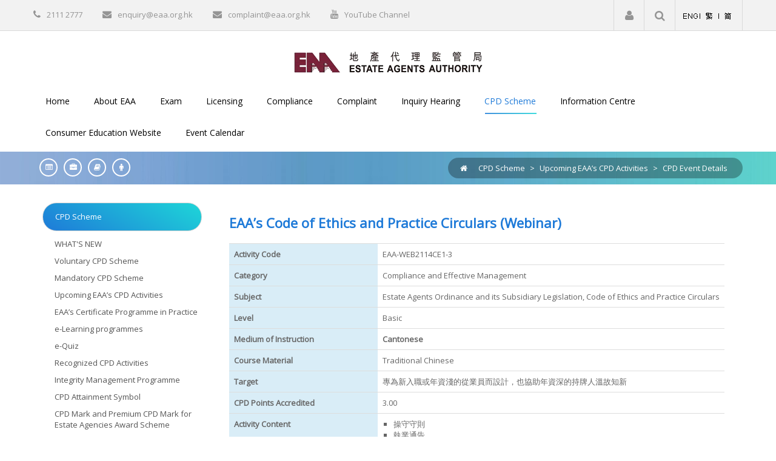

--- FILE ---
content_type: text/html; charset=utf-8
request_url: http://www.eaa.org.hk/en-us/cpd-event-detail?eventNo=EAA-21-029-22-002
body_size: 124313
content:
<!DOCTYPE html>
<html  lang="en-US">
<head id="Head"><meta content="text/html; charset=UTF-8" http-equiv="Content-Type" />
<meta name="REVISIT-AFTER" content="1 DAYS" />
<meta name="RATING" content="GENERAL" />
<meta name="RESOURCE-TYPE" content="DOCUMENT" />
<meta content="text/javascript" http-equiv="Content-Script-Type" />
<meta content="text/css" http-equiv="Content-Style-Type" />
<script async src="https://www.googletagmanager.com/gtag/js?id=G-DYWYLBPRBH"></script> <script> window.dataLayer = window.dataLayer || []; function gtag(){dataLayer.push(arguments);} gtag('js', new Date()); gtag('config', 'G-DYWYLBPRBH'); </script><title>
	CPD Event Details
</title><meta id="MetaRobots" name="robots" content="INDEX, FOLLOW" /><link href="/Resources/Shared/stylesheets/dnndefault/7.0.0/default.css?cdv=594" type="text/css" rel="stylesheet"/><link href="/DesktopModules/EAACPDEventDetailAndRegistration/module.css?cdv=594" type="text/css" rel="stylesheet"/><link href="/Resources/Search/SearchSkinObjectPreview.css?cdv=594" type="text/css" rel="stylesheet"/><link href="/Portals/_default/Skins/20068-UnlimitedColorsPack-050/skin.css?cdv=594" type="text/css" rel="stylesheet"/><link href="/Portals/_default/Skins/20068-UnlimitedColorsPack-050/EAAInnerLeft.css?cdv=594" type="text/css" rel="stylesheet"/><link href="/Portals/0/portal.css?cdv=594" type="text/css" rel="stylesheet"/><link href="https://fonts.googleapis.com/css?family=Open+Sans&amp;cdv=594" type="text/css" rel="stylesheet"/><script src="/Resources/libraries/jQuery/03_07_01/jquery.js?cdv=594" type="text/javascript"></script><script src="/Resources/libraries/jQuery-Migrate/03_04_01/jquery-migrate.js?cdv=594" type="text/javascript"></script><script src="/Resources/libraries/jQuery-UI/01_13_03/jquery-ui.min.js?cdv=594" type="text/javascript"></script><script src="/Resources/libraries/HoverIntent/01_10_01/jquery.hoverIntent.min.js?cdv=594" type="text/javascript"></script><!--[if LT IE 9]><link id="IE6Minus" rel="stylesheet" type="text/css" href="/Portals/_default/Skins/20068-UnlimitedColorsPack-050/ie.css" /><![endif]-->     
        
			    <script type="text/javascript">
			      var _gaq = _gaq || [];
			      _gaq.push(['_setAccount', 'UA-23590570-2']);
			      _gaq.push(['_trackPageview']);
			 
			      (function() {
				    var ga = document.createElement('script'); ga.type = 'text/javascript'; ga.async = true;
				    ga.src = ('https:' == document.location.protocol ? 'https://ssl' : 'http://www') + '.google-analytics.com/ga.js';
				    var s = document.getElementsByTagName('script')[0]; s.parentNode.insertBefore(ga, s);
			      })();
			    </script>
        
		  <meta name="viewport" content="width=device-width,height=device-height, minimum-scale=1.0, maximum-scale=1.0" /><meta http-equiv="X-UA-Compatible" content="IE=edge" /></head>
<body id="Body">

    <form method="post" action="/en-us/cpd-event-detail?eventNo=EAA-21-029-22-002" onsubmit="javascript:return WebForm_OnSubmit();" id="Form" enctype="multipart/form-data">
<div class="aspNetHidden">
<input type="hidden" name="__EVENTTARGET" id="__EVENTTARGET" value="" />
<input type="hidden" name="__EVENTARGUMENT" id="__EVENTARGUMENT" value="" />
<input type="hidden" name="__VIEWSTATE" id="__VIEWSTATE" value="Gk9e2SPv0NapQDbGgda6si9VhGu4zczxLf/747x/r3mUBQeN5oxs2M1jlZ22VkizFaT7/Q8kKKui2do2J+LP7bL2Lr7fpMHIi/IJcRyAg9zTM+B3h+TT+Cs3FSHuMO+crOGUwqpo1XLErmtc03tUZgYi4xEPZ9ksKUIlu5lSvBJxjdldYsICnYZHVDZN7/a8jFZKIegjR3Fnpm4ZZUOVBMN5K2LdSr8xA52RWt77CC0HPAOWEoxbIXRizZbZWk/00k18jiGyeH8/3uU8JtJE4HlICP9MUEbHr3fTOuferf3sUaVmWeZC3vuxs9Vga2y6m3xa+KRBnYARsibWmGDRU/un7CfiCpM5PxMiZX0uFq4wATUSfCw9bS3XeUjychzrPsnVY54gVVQU5OoZLb1I8mn4sYZnCoPhPKIRUEDeBlkAJgbkYNmmlfHWuhlJtcuec2y0VDcABw7F24137asYW4kNsWaR44+Ja6NU4hwb6inmEAHoWekFNyraK0iYH8MSW7fkHTQR03OilsLUC5/5MiNXBgYyYNaqi2GiutTcf1kVaqrB2G/4blYAP1X8gHvFUiJxt3s+TR13J3C3ecSytD4N2LQOJTUlQk9Rg9jSgNQLlywTxbAlo9LLYWOJjBfPyWr1c3j9cLf5CCevV+we+H/Y+SRZS1BZ39CKLZU7dnrGagIXEGGw7uBWcqljPaSEQXrI4spivbsW03C5+rTysvNrYYkyuMjH+8jB0SEtF6rOMWWr2Fg0SXSEiDwg40uAcXdV9gMFr1PZqFjhFSkVYWAiKCrfona4Xgi9g5cBsTOTK5QJkRqDRH/aDc5YSfij2ASC2PmLNnKekg22S8PItEtdjqvROk0/GW1PaQEDunm97XRVmdVmJBHEbFjjlp3iG9qlbRagdi2h0rfW0KyPPCffbIT/[base64]/dHNrnHLHxcBzlcp2qKQHT2Rc0UFTPJ4A3wELuljuVC1oUN5fjHEHS12l9iiB6HF6P0uucW0Xw2lOzTUR1xVmiIQvUrOEY2VsFm4c0nfMH7EQrhl6VyF0em5Q6bq0nJ5VJsHmaQ9LrZDXkKtS18xG0/4tDj9XYVa317a0WYLqEO9zBRGpSficThR81HE7athEMrOvAEOJUJ4PQpcsfy+fexQOAPKIEriBehpt4AYbxlbg1VqmBSwfBzreKUwJ0PRfcy/XrF51eI3fEDpLmgWdzcPHqncT29FUYTuZEVQtedpPzBh73Euev10EG1kN0ufbQXdHSLV4/kK3Ci69lCcpDY91F2wAYesfDuk+yKR0leTFOVZci/wkBDizg95hSTAZr/1MxVkI6HUdoYTf8L2x5KB2NrDLwFU48Gdo9CrFSfxpdotZVihGIyKg9/pfK3TkruMSzMuOFmlSu2V9mOpYiyDfc1UqtvC3A0y95H5xED5ju4s2X7boi/PjKDlMhmWYCMJQYmzbArA3j6PjolUBNi7mpj+TeB0Ei2QZiRjsxN/V6927/str2V5N7w50/ElCSo24xMsLFO3hrVuTD+cu7TgL1du/Ng9l3D0nKr6AjWjItlRzGwUDq1FLkPifGgKBVrMYxq1hEB9VMNmLFa6JD53nirrV0kivsMeO7hhl8Xo/vzDNell2E2ibNyj6d2CdKa7q5qA0t0pRdDJGd427LSOWiaBVJrOJsM4qwQquFYocVyYFBhD+KOCvC3uIQSH6Q9OAgOHsJPJX4s9GqGnEBgK9tAQlFNN0exj8iF/5z4dRan67jGo5Z+F3e/o5oQTFuJ/PtnrjRyDVALgriVCqC53VrqJfhaqOWo9Sg8ozkqKDdvDrTZsXcWWJcUZMGkvV/UMDD21BbASiThO3kl0lNMV/q3bMto2nM1z2VhcWYUdvtx7Hv48W+iPr/rsvQEVuu8ZyZxxadMKI/2xbR7csQwwoHzEQBqlmm9Yo5JKiFGX4aaxIFA/BVjwwLnR06CVHQx0yZVlUNGvi/dRxOpSu7zh58nAgnJ+RrfFQiy3ibJ5a+ET7o6ZwOaSb/sXhlO8Qi8eWTt/O2orXCLBoZG1zVe2F9ZiyozZn6kNEOPikIFi3JITxS+pl8NzyEPstE7bGr+9YjPLrTnCJx1cai8p1HDN5f2u+ezGiZB+TUGoZ1cyfMVsZ5vHlIkxlRn3H/EuO+LMPDzd68tkooYTLWyhkiqoB1DQr+ACxjYEa+tK9DrVk+LOsHIbFy7wXJox6FPk/p8yOFf1ijU/[base64]/l3HYi9EFDUMU8ghilnnyLegmgOMkkCjCy7Tn3AdwpFSqJytR61FYTmZG8O0jFE7YDepsaivLeJFgj2Fnml6+oE+CSlGX6nUA5/uPCcPMGsJRi1LtOsgpGpfOmz++1IMUYOWPi1xbsvPEJ09WdSQv/dJ7MekcrFyGkE/WZ7FaleBUuncIcanSyBP65Z8+kHYAZ1gYpCq6gVqDmDOgYHp6YuEKg9wH8crMubhxXY2BhkjrOQAQH/q0cEPz05iXDtimTsUQdbZVLhrh2sc/dCSaO7G2GGwlkd16fR9tyNLj36n8aJ134mwwj4wc/bmzPUWHwQgczKoj7zTy9wyZnCiKSk+gY4RgTRnnXFYGmcOz6FYcAx69jO8Q2b6ye+fSyELsz8P5AOBykVetSbBMSB3BSvC6Z5UVcV//8bbZ+S5MlfJS5ccMVjHa7xn2EXlFU/PjeGQ4zq4FFqx8oFb5rYxYe9jUrMdQpNwFFzWsKw7oIOnacbEKwHw1qRXc+LWZtMn/W9ntyZMN2+fATghx58PK6bU7lz192dwsO35IL4l/9MuMsHLGDU1LO0FsA0EpjKvaAYMW0GxbPHYTYiORZ9dG+tud3WUcRY9fX1krBTnNhiQULA4ESgAqaEn7+1GovseCS6KuhpKYL6iEGE4MeupP+Wubb6fYmUDTVd6mlL97x9zTcJNXxEYMmM1OoRjYqq8UYy7PTf6u/sYlK3CwXawd/+p41k1x0NH7DFNiDaMIP2ysRb9nFG9GpaPwZ2vHfYapfDkcpvm+N/MqDQTPmkZXGebEgP+ZnuwZSHeI1PkFIaEntyrnykA9aBHYhZ+H0QjOOzGvZ1KsKsVf6HpEVNacgsrUgxi6cwNrsOfu9Z/3FBmAC73aH4vZ9JSnWaL7+KvxPHbX70OUukOyj6IsP5HzGVVJA1KY7g7MpJf7RH81CsbpsW+Av2e8FkAC4VU8oz0/S68jAU1nx1yWc/NNpAS6adsZhTjK7MvcVV12PtRxEZ4zRbzCa7Nt8MVsziLAXulxLHiASm/EZcM5vPJ6kKk8T0Rx9CY5eFuMmAc5Wp/mFUHxQn0+4iA0G9tYVikO33mcUh24NYA91aZoTLy5RklmgBWp5TB/2rXS8yHS1oI5RqFVh+rXPB0WwrRPG5Yc1lvgOJbKP36DrUjzN6M6esAhaCOBjP9JEg+dWFygzwpbeXBXw8k4xOav6LzqaNOcH2xMr7JnHNypvqbDO9N6zE65P/IsJZV8euUZz/[base64]/9qqZAdBdsjJVkYs2NnAZU/8XRgyX0eRh3CXcZa4zWQjwxYnBV/hD3s+QLNmFEKbezflAjeGlobA7v5i1DB/uN41bRqOJf920Flkl1TKqV/IaNuyImwjpJ7/wDVKjp6jF6l5HV8mvhhDf3P2smNJu4r6ZFwafubz2ePB2GsHSGANeJQopxJInHRx/dHjVa67R2Di+Z337e0Aq3BbQWC165vjOBsrcyYrUW3d1lb8ZENPbMxqEwAwB3Vq79g4yI8ccxpMloYO+T9KCQWeo3e4qWntXvyoBygIOjSvAAa31wHytvqsvsNGQ5lRboNfS2ZgxSwmcL0/VKnq9RnLKOWiVQXc2lNydXXfUK585vtRtIrlWyk46j6KPzN0VpNyVe20zXXeaGBVd3BkVjHNWvk+gEo1WfG0POUvkNR9NQGKCx9YJqmxOiJpyjpH49AY9HCUq/OpKlmo7RfoixM2RTS3f1cBVADqXTQXh7KWr9MGrtgmC7sJC1nDtijdmVA3vtDvCI6BBoTIMc0iWO7SVLCH622Tsd7p/VrwYCwLmoLtRPHZtNJkFrb/RjxeorvkF7XwKdWylex5ly/33wVdHENjMRsoXyH1UPy03s1TlkAyItFW02kGw/EXaa0IZpOPUGMrHQrozNUqmzwtI4KNwOoJbJ3VPdQUE1Z/[base64]/YDCN0d+eT9uCbYdZaaxA/ETZJpSN/2uuGyffMcYeAiQ+B5VcZgigbGmOYggpsbHpXxi8xLaAQB4oqttnCTtXkYe9udxm9RSklg+sRLEUSzdkfBtGHausf9v7hU+vjDVqtuok1+VIUR9AbqJpH4PChc4UiezwZjP3tZSEyr2OnrFzyDHAS5TfwnrhwfcG5EZnpM06okqFQC6s1hmrHLpqH04uZVqAN+k7L9pS/c2CvErimZjcl3hb2YBACeJgM/uF2Wsa+3VYuuXSXkHyzknC5jZJd0n+PO408K6MA+LbCheaf/YG4rVTWkWQsjM0XN6qvIys14dV4i6jMJ6iCC/terD5Bl4gKZH9Y1CNdJo0AZgib2sp/WnmMZXTs/Z52A7Uysz5OmH4cHe9cGPe/C5oNQUx9Lw02wc3HNu4tcMLV/CHYD4CptmpChPmYfntNfkZdSQpclf0PdoUpyzfG66ObmlvoE1Eda4ZMSLRXjeIT3BU0AHkYoRtIdB5YgF8c21MhlnFeTEqE/w1XUvap7ymcpZu4OQqSPii02dCDZ6Lm/AC+jWRigO2LpK7FfiqwaWAr8DaulMixgIZUBJLbpCTO8B0OFcC9URq+KVvZifGm5jAI9KWIjmIEJeHDPrkGHxQl6+RQNHoHIBqwsAJNMsFoqKBB296uRLVUzcSziSCuWDSrfQMsRX5gECNz0ukp66ngz9Xup5gm5RZ06aE7J0g+mWKcIWv35VzOKbTCzbTxF4xaeUt/[base64]/tYfXwcbTt20gH+5IYzwK0Wm4lbB1QTV9hznY08XZPaYGeAKX9z48OPgvWDI6IEwkD1HZx9RfCLMkrqhc7PLGZfUV9vVzhPjFKA2qJva1FzvAqh9iURtvYS1uKH/AzkQ7K2Gv6veCYq7mQDmapSlEugJLMe0IePkJBwZSQpurTfqrDHEfx0XaxqgW+YKc1e6Ot/TBCG+UMu//B0C5FB2+wVJOFxHimXzBRG52i7vDyrvtj88VJKeI8Gm36QtqjqFixz34fE0LMBZOT5+81knExHrM4Rg0j/hYsn+hFvG/9/7w0IKYFJqvl1MIQUw6dxmRO/sroraWdORfzo7rOnWrZtRxRKOb1erEr9cU3i/SoYvI3E/9SdLvGVNLYXWqNwS1lYg4gZ6C7fO6WSTBlUnlzuAtglPb6zxgkr5eEkDqCjz/Z9WJdv7QJj+gs7V5bc3aRu0Dd36f97k41z3IlZrfjE7dPwOuQnzifTPuBEy1oxoSagf1407BGQVJfJUbSbnar5cWnjS+nje0pXN76xolmQGyka+O8LWCDhqXH/t7F0xB33/WUI/qUXxp01+x64vw7OMTh7AebtLc+K44QVTdOT7rBMXO9xeinJEn/A2XujpUOJ+tK3nBTaeIygIMSQLBeORUwxWOLkdSbHEoz0g1kUq2XU+iSQKRzUuJCJZgSpti7wgFzyCdY+zuGcxoYsjt+Q5Jxt/rBnoZl/[base64]/P7QCC7Zk8ote/oDJgn5UEPiwsi1JEasr3aP4K2qgLtIgMai9Zaxel9bXilMx+LxBoJCFOa6PbG9Dz1pJQntqOuR6SRAFiTAhSNmmdHA+jOTi5CSEvhxKy/qN0wPZsRU2OZHa6xM3t9X9e1X8snM4iVxBPuueQltbKZVCCFc9qn/yucLXbGIZaSRmRAJf/NqmfnVwVQealiPwTr8xEjPBOPyS57bsBOUEeAsHT9mmXM3MIaHUu5RPoyVl9vCMNs+w0ug+Y0VuEjUPUfsuRCW55A/N92UQ3i+tQ6a9SQKohVPZdzK1CR/[base64]/sfSGUyYSqcvS241D+p8rwvc7Fjw1ta2czD+oc9sXJ7q7cyUWBpvmD+JRsTHseYhgLdzLqQV7Q/kCSgPkCdpbbuhmBSKwTGdfILmLvuSvJIG9ADHMSspP9IJZdI1K3EiOy+RIqacXO1mHrS8ZRA+5MJYWvACVxFj773T3Q40QQb/E1f7aICPTvedBxGQYLmqscI0v9GjbgOfaSdJxqbThLvmddNq8EfV5ajVh5mKUKsyyCg5n/yW1uVSRnGmyPKwUt5Nk85QaDA/szPdhIxMbw2MBGpK44XipDPtUTXfmMKGaTlfcc0WsKQUvJb+WqDAizGElthqwcWvCHmT3VG4gxFHgNP1W4a20I4PiCRi+m1CoS066rLNW0saPFtrbVxrZ9jL1sY/G1lnblKxpQ==" />
</div>

<script type="text/javascript">
//<![CDATA[
var theForm = document.forms['Form'];
if (!theForm) {
    theForm = document.Form;
}
function __doPostBack(eventTarget, eventArgument) {
    if (!theForm.onsubmit || (theForm.onsubmit() != false)) {
        theForm.__EVENTTARGET.value = eventTarget;
        theForm.__EVENTARGUMENT.value = eventArgument;
        theForm.submit();
    }
}
//]]>
</script>


<script src="/WebResource.axd?d=pynGkmcFUV2aulPoRpViIxpTHls6R9x80xE2WY5L_Cp8kytHG_25X3kZwas1&amp;t=638665328943916517" type="text/javascript"></script>


<script src="/ScriptResource.axd?d=NJmAwtEo3IrDXZf3ph3vOUZwcpkDANFFzH6SsovfiktJTh78xiZvPe-B7ussoYdgZStQXYHvGuLCmcGbi0962Zy1qws2nSWo48a1hW5XkW3WCD1svy9GE54aBg8XQlDfKZtiag2&amp;t=ffffffffe6d5a9ac" type="text/javascript"></script>
<script src="/ScriptResource.axd?d=dwY9oWetJoIS8tXGyYPxz20wQiWUIsjrwyoToDsr-jMTKjaRfzK_WDC7OtNI67vTNTMXJ1FUnjTeNI5Akxdo-Z9qzuR1xkRJNGGZe9lvtnOWqD5YmiJkFfZ5pU8znQytyg3c-KOxrvRGxiSi0&amp;t=ffffffffe6d5a9ac" type="text/javascript"></script>
<script type="text/javascript">
//<![CDATA[
function WebForm_OnSubmit() {
dnn.controls.submitComp.onsubmit();
return true;
}
//]]>
</script>

<div class="aspNetHidden">

	<input type="hidden" name="__VIEWSTATEGENERATOR" id="__VIEWSTATEGENERATOR" value="CA0B0334" />
	<input type="hidden" name="__EVENTVALIDATION" id="__EVENTVALIDATION" value="6g8/bSWpslRt6hrhjuLuX23NUf3Atxcgba16ag5+wpPt3KL6RGVKN56d/dtmOTxdjWXAs5iCV+yQZMMyRJHKEfwZtDoGjsVZ2NPUHOj1EwZKeatzRu8ob+fAaVHL1tmuaJvKzMMuyPzvF55H1kMf2w31UnfKOwP1oTx8wdHG1BqXuFppNHgYaYjogKsrk2m8vWNMgzZ/0q/CLNZuKvQE+L2e41E=" />
</div><script src="/js/dnn.js?cdv=594" type="text/javascript"></script><script src="/js/dnn.xmlhttp.js?cdv=594" type="text/javascript"></script><script src="/js/dnn.xmlhttp.jsxmlhttprequest.js?cdv=594" type="text/javascript"></script><script src="/js/dnn.controls.js?cdv=594" type="text/javascript"></script><script src="/js/dnn.modalpopup.js?cdv=594" type="text/javascript"></script><script src="/js/dnncore.js?cdv=594" type="text/javascript"></script><script src="/Resources/Search/SearchSkinObjectPreview.js?cdv=594" type="text/javascript"></script><script src="/DesktopModules/DNNGo_xPlugin/Resource/js/dnngo-xplugin.js?cdv=594" type="text/javascript"></script><script src="/js/dnn.servicesframework.js?cdv=594" type="text/javascript"></script><script src="/js/dnn.dom.positioning.js?cdv=594" type="text/javascript"></script><script src="/js/dnn.controls.dnnmenu.js?cdv=594" type="text/javascript"></script><script src="/js/dnn.controls.dnntree.js?cdv=594" type="text/javascript"></script><script src="/Resources/libraries/DnnPlugins/09_13_04/dnn.jquery.js?cdv=594" type="text/javascript"></script>
<script type="text/javascript">
//<![CDATA[
Sys.WebForms.PageRequestManager._initialize('ScriptManager', 'Form', [], [], [], 90, '');
//]]>
</script>

        
        
        

 


<script type="text/javascript" src="//maps.google.com/maps/api/js?sensor=false"></script> 
<!--[if lt IE 9]>
<script src="https://html5shim.googlecode.com/svn/trunk/html5.js"></script>
<![endif]-->


<div class="body_bg full">
	  <div id="dnn_wrapper" class="insidepage"> 
    
     <!--header-->
    <header>       
            <!--header2-->
      <div class="header2">
        <div class="head_top  ">
          <div class="dnn_layout">
            <div class="head_mid clearfix">
              <div class="pulldownmobile visible-xs">
                <div id="mobile_icon" class="mobilebut"><span class="fa fa-list"></span></div>
                <div id="mobile_out" class="mobilehBox">
                  <div id="mobile_menu" class=" ">
                    <span><span class="" id="dnn_dnnNAV2_ctldnnNAV2"></span></span>
                  </div>
                </div>
              </div>
              <div id="dnn_HeadPane" class="HeadPane  ">
			    <ul class="top_a">
				  <li><span class="fa fa-phone"></span>2111 2777</li>
                  <li><span class="fa fa-envelope"></span><a href="mailto:enquiry@eaa.org.hk">enquiry@eaa.org.hk</a></li>
                  <li><span class="fa fa-envelope"></span><a href="mailto:complaint@eaa.org.hk">complaint@eaa.org.hk</a></li>
                  <li><span class="fa fa-youtube"></span><a href="http://www.youtube.com/c/EstateAgentsAuthority" target="_blank">YouTube Channel</a></li>
			    </ul>
			  </div>
              <div id="dnn_HeadIconPane" class="HeadIconPane   DNNEmptyPane"></div>
              
              <div class="pulldownlanguage  ">
                <div class="languagebut" id="languageicon">
                  <div class="language-object" >

<span class="Language selected" title="English (United States)" ><img src="/images/Flags/en-US.gif" alt="en-US" /></span><span class="Language" title="中文(香港特別行政區)"><a href="http://www.eaa.org.hk/zh-hk/cpd-event-detail?eventNo=EAA-21-029-22-002" ><img src="/images/Flags/zh-HK.gif" alt="zh-HK" /></a></span><span class="Language" title="中文(中华人民共和国)"><a href="http://www.eaa.org.hk/zh-cn/cpd-event-detail?eventNo=EAA-21-029-22-002" ><img src="/images/Flags/zh-CN.gif" alt="zh-CN" /></a></span>
</div>
                </div>
              </div>
              
              <div class="pulldownsearch  ">
                <div class="searchbut" id="searchicon" title='Search' ><span class="fa fa-search"></span></div>
                <div class="searchBox" id="search">
                  <!--<span id="dnn_dnnSEARCH1_ClassicSearch">
    
    
    <span class="searchInputContainer" data-moreresults="See More Results" data-noresult="No Results Found">
        <input name="dnn$dnnSEARCH1$txtSearch" type="text" maxlength="255" size="20" id="dnn_dnnSEARCH1_txtSearch" class="NormalTextBox" aria-label="Search" autocomplete="off" placeholder="Search..." />
        <a class="dnnSearchBoxClearText" title="Clear search text"></a>
    </span>
    <a id="dnn_dnnSEARCH1_cmdSearch" class="search" href="javascript:__doPostBack(&#39;dnn$dnnSEARCH1$cmdSearch&#39;,&#39;&#39;)"> </a>
</span>


<script type="text/javascript">
    $(function() {
        if (typeof dnn != "undefined" && typeof dnn.searchSkinObject != "undefined") {
            var searchSkinObject = new dnn.searchSkinObject({
                delayTriggerAutoSearch : 400,
                minCharRequiredTriggerAutoSearch : 2,
                searchType: 'S',
                enableWildSearch: true,
                cultureCode: 'en-US',
                portalId: -1
                }
            );
            searchSkinObject.init();
            
            
            // attach classic search
            var siteBtn = $('#dnn_dnnSEARCH1_SiteRadioButton');
            var webBtn = $('#dnn_dnnSEARCH1_WebRadioButton');
            var clickHandler = function() {
                if (siteBtn.is(':checked')) searchSkinObject.settings.searchType = 'S';
                else searchSkinObject.settings.searchType = 'W';
            };
            siteBtn.on('change', clickHandler);
            webBtn.on('change', clickHandler);
            
            
        }
    });
</script>
-->
                  <span id="dnn_dnnSEARCH1_ClassicSearch">
				    <div class="searchInputContainer">
					  <input name="dnn$txtSearch" type="text" maxlength="255" id="dnn_txtSearch" class="NormalTextBox" size="20" autocomplete="off" placeholder="Please input..." />
					</div> 
					<a onclick="return submit_google();" id="dnn_lnkSubmit" title="Search" class="search" href="javascript:__doPostBack(&#39;dnn$lnkSubmit&#39;,&#39;&#39;)">Search</a>
				  </span>
                </div>
              </div>
              <div class="pulldownlogin  ">
                <div class="loginbut" id="loginicon" title='E-Service' ><span class="fa fa-user"></span></div>
                <span class="loginmove">
                <div class="Login" id="loginBox">
                  
<div id="dnn_dnnUser_registerGroup" class="registerGroup">
    <ul class="buttonGroup">
        
        
    	<li class="userDisplayName"><a id="dnn_dnnUser_enhancedRegisterLink" title="Register" rel="nofollow" href="http://www.eaa.org.hk/en-us/register?returnurl=http%3a%2f%2fwww.eaa.org.hk%2fen-us%2fcpd-event-detail">Register</a></li>
                                               
    </ul>
</div>
                  <span class="sep">|</span>
                  
<div id="dnn_dnnLogin_loginGroup" class="loginGroup">
    <a id="dnn_dnnLogin_enhancedLoginLink" title="Login" class="LoginLink" rel="nofollow" onclick="this.disabled=true;" href="https://www.eaa.org.hk/en-us/login?returnurl=%2fen-us%2fcpd-event-detail%3feventNo%3dEAA-21-029-22-002">Login</a>
</div>
                </div>
                </span> </div>
            </div>
          </div>
        </div>
        <div class="roll_menu  ">
          <div class="head_nav  ">
            <div class="dnn_layout">
              <div class="head_mid clearfix">
                <div class="dnn_logo    ">
                  <a id="dnn_dnnLOGO_hypLogo" title="EAA" aria-label="EAA" href="http://www.eaa.org.hk/en-us/"><img id="dnn_dnnLOGO_imgLogo" src="/Portals/0/logo.gif?ver=L6a1wUNu58fiUB0gG-YU8A%3d%3d" alt="EAA" style="border-width:0px;" /></a>
                </div>
                <div class="visible-xs logobottom">
                  <div class="HeadIconPane_mobile  "></div>
                  <div class="HeadPane_mobile  ">
			    <ul class="top_a">
				  <li><span class="fa fa-phone"></span>2111 2777</li>
                  <li><span class="fa fa-envelope"></span><a href="mailto:enquiry@eaa.org.hk">enquiry@eaa.org.hk</a></li>
                  <li><span class="fa fa-envelope"></span><a href="mailto:complaint@eaa.org.hk">complaint@eaa.org.hk</a></li>
			    </ul>
			  </div>
                </div>
                <div id="dnngo_megamenu" class="hidden-xs IHide-sm IHide-md langage_menu">
                  <span><span class="" id="dnn_dnnNAV_ctldnnNAV"></span></span>
                </div>
              </div>
            </div>
          </div>
        </div>
      </div>
      <!-- header2 End --> 
            
            
            
            
                    </header>
    <!--header end-->

    <!--breadcrumb--> 
        <!--breadcrumb1-->
    <div class="breadcrumb_box    ">
      <div class="dnn_layout">
        <div class="content_mid clearfix">
          <div class="breadcrumb_out clearfix">	
          <!-- h1 class="breadcrumb_left"> <span class="icon"></span> <a href="http://www.eaa.org.hk/en-us/cpd-event-detail" >CPD Event Details</a> </h1 -->
          <div class="breadcrumb_right"> <a class="fa fa-home" href="http://www.eaa.org.hk/en-us/"></a>
            <span id="dnn_dnnBREADCRUMB_lblBreadCrumb"><span class="breadcrumb">CPD Scheme</span>   >   <a href="http://www.eaa.org.hk/en-us/cpd-events" class="breadcrumb">Upcoming EAA’s CPD Activities</a>   >   <a href="http://www.eaa.org.hk/en-us/cpd-event-detail" class="breadcrumb">CPD Event Details</a></span>

          </div>
		  <div class="breadcrumbPadding" ></div>
		  <h1 class="breadcrumb_left">
			<!--<a href='/en-US/eventcalendar.aspx' title='EVENT CALENDAR'><span class="fa fa-calendar" /></a>//-->
			<a href='/en-US/Licence-list.aspx' title='LICENCE LIST'><span class="fa fa-list-alt" /></a>
			<a href='/en-US/licensees.aspx' title='LICENSEE'><span class="fa fa-briefcase" /></a>
			<a href='/en-US/Candidates-Corner.aspx' title='PROSPECTIVE LICENSEE'><span class="fa fa-book" /></a>
			<a href='/en-US/consumercorner.aspx' title='CONSUMER CORNER'><span class="fa fa-male" /></a>
		  </h1>
          </div>
        </div>
      </div>
      
	    </div>

    <!--breadcrumb1 end--> 
        
        
        
        
        <!--breadcrumb end-->
    
    <section id="dnn_banner" class=" ">
      <div id="dnn_BannerPane" class="BannerPane DNNEmptyPane"></div>
    </section>
    
    <!--content-->
    <section id="dnn_content">
        			<div class="content_mid dnn_layout clearfix">
                <section class="row">
                    <div class="col-sm-3">
                        <div id="left_menu" class="hidden-xs">
                            <!--
<div class="menu_main">
  <div id="multi_menu8588b9756c" class="multi_menu">
<ul  id="gomenu8588b9756c" class="dropdown "><li class=" Item-1 "><a href="http://www.eaa.org.hk/en-us/CPD-Scheme/CPD-WHAT-S-NEW" class="menuitem "  title="WHAT'S NEW"  ><span>WHAT'S NEW</span></a></li><li class=" Item-2 "><a href="http://www.eaa.org.hk/en-us/CPD-Scheme/Voluntary-CPD-Scheme" class="menuitem "  title="Voluntary CPD Scheme"  ><span>Voluntary CPD Scheme</span></a></li><li class=" Item-3 "><a href="http://www.eaa.org.hk/en-us/CPD-Scheme/Mandatory-CPD-Scheme" class="menuitem "  title="Mandatory CPD Scheme"  ><span>Mandatory CPD Scheme</span></a></li><li class="current Item-4 "><a href="http://www.eaa.org.hk/en-us/cpd-events" class="menuitem "  title="Upcoming EAA’s CPD Activities"  ><span>Upcoming EAA’s CPD Activities</span></a></li><li class=" Item-5 "><a href="http://www.eaa.org.hk/en-us/CPD-Scheme/EAAs-Certificate-Programme-in-Practice" class="menuitem "  title="EAA’s Certificate Programme in Practice"  ><span>EAA’s Certificate Programme in Practice</span></a></li><li class=" Item-6 "><a href="http://www.eaa.org.hk/en-us/CPD-Scheme/e-Learning-programmes" class="menuitem "  title="e-Learning programmes"  ><span>e-Learning programmes</span></a></li><li class=" Item-7 "><a href="http://www.eaa.org.hk/en-us/CPD-Scheme/e-Quiz" class="menuitem "  title="e-Quiz "  ><span>e-Quiz</span></a></li><li class=" Item-8 "><a href="http://www.eaa.org.hk/en-us/cpd-activities" class="menuitem "  title="Recognized CPD Activities"  ><span>Recognized CPD Activities</span></a></li><li class=" Item-9 "><a href="http://www.eaa.org.hk/en-us/CPD-Scheme/Integrity-Management-Programme" class="menuitem "  title="Integrity Management Programme"  ><span>Integrity Management Programme</span></a></li><li class=" Item-10 "><a href="http://www.eaa.org.hk/en-us/CPD-Scheme/CPD-Attainment-Symbol" class="menuitem "  title="CPD Attainment Symbol"  ><span>CPD Attainment Symbol</span></a></li><li class=" Item-11 "><a href="http://www.eaa.org.hk/en-us/CPD-Scheme/CPD-Mark-for-Estate-Agencies-Award-Scheme" class="menuitem "  title="CPD Mark and Premium CPD Mark for Estate Agencies Award Scheme"  ><span>CPD Mark and Premium CPD Mark for Estate Agencies Award Scheme</span></a></li><li class=" Item-12 "><a href="http://www.eaa.org.hk/en-us/CPD-Scheme/Questions-and-Answers-on-CPD-Scheme" class="menuitem "  title="Questions and Answers on CPD Scheme"  ><span>Questions and Answers on CPD Scheme</span></a></li><li class=" Item-13 "><a href="http://www.eaa.org.hk/en-us/CPD-Scheme/FAQs-about-Practices" class="menuitem "  title="FAQs about Practices"  ><span>FAQs about Practices</span></a></li><li class=" Item-14 "><a href="http://www.eaa.org.hk/en-us/CPD-Scheme/Download-Area" class="menuitem "  title="Download Area"  ><span>Download Area</span></a></li></ul>
   </div>
</div>



<script type="text/javascript">
    jQuery(function ($) {
        $("#multi_menu8588b9756c").accordionpromulti({
            accordion: true,
            speed: 300,
            closedSign: '+',
            openedSign: '-'
        });
    }); 
</script>
-->
							
							<!-- <span><span class="" id="dnn_sideMenu_ctlsideMenu"></span></span> -->
							
							<span><div width="100%" class="DNNTree" name="dnn$sideMenu2$ctlsideMenu2" id="dnn_sideMenu2_ctlsideMenu2">

</div></span>
                        </div>
                        <div id="dnn_LeftOutPane" class="LeftOutPane DNNEmptyPane"></div>
                    </div>
                    <div class="col-sm-9">
                        <div class="pane_layout">
                            <div class="row">
                                <div class="col-sm-12">
                                    <div id="dnn_TopPane" class="TopPane DNNEmptyPane"></div>
                                </div>
                            </div>
                            <div class="row">
                                <div class="col-sm-3">
                                    <div id="dnn_RowOne_Grid3_Pane" class="RowOne_Grid3_Pane DNNEmptyPane"></div>
                                </div>
                                <div class="col-sm-9">
                                    <div id="dnn_RowOne_Grid9_Pane" class="RowOne_Grid9_Pane DNNEmptyPane"></div>
                                </div>
                            </div>
                            <div class="row">
                                <div class="col-sm-4">
                                    <div id="dnn_RowTwo_Grid4_Pane" class="RowTwo_Grid4_Pane DNNEmptyPane"></div>
                                </div>
                                <div class="col-sm-8">
                                    <div id="dnn_RowTwo_Grid8_Pane" class="RowTwo_Grid8_Pane DNNEmptyPane"></div>
                                </div>
                            </div>
                            <div class="row">
                                <div class="col-sm-5">
                                    <div id="dnn_RowThree_Grid5_Pane" class="RowThree_Grid5_Pane DNNEmptyPane"></div>
                                </div>
                                <div class="col-sm-7">
                                    <div id="dnn_RowThree_Grid7_Pane" class="RowThree_Grid7_Pane DNNEmptyPane"></div>
                                </div>
                            </div>
                            <div class="row">
                                <div class="col-sm-6">
                                    <div id="dnn_RowFour_Grid6_Pane1" class="RowFour_Grid6_Pane1 DNNEmptyPane"></div>
                                </div>
                                <div class="col-sm-6">
                                    <div id="dnn_RowFour_Grid6_Pane2" class="RowFour_Grid6_Pane2 DNNEmptyPane"></div>
                                </div>
                            </div>
                            <div class="row">
                                <div class="col-sm-7">
                                    <div id="dnn_RowFive_Grid7_Pane" class="RowFive_Grid7_Pane DNNEmptyPane"></div>
                                </div>
                                <div class="col-sm-5">
                                    <div id="dnn_RowFive_Grid5_Pane" class="RowFive_Grid5_Pane DNNEmptyPane"></div>
                                </div>
                            </div>
                            <div class="row">
                                <div class="col-sm-8">
                                    <div id="dnn_RowSix_Grid8_Pane" class="RowSix_Grid8_Pane DNNEmptyPane"></div>
                                </div>
                                <div class="col-sm-4">
                                    <div id="dnn_RowSix_Grid4_Pane" class="RowSix_Grid4_Pane DNNEmptyPane"></div>
                                </div>
                            </div>
                            <div class="row">
                                <div class="col-sm-9">
                                    <div id="dnn_RowSeven_Grid9_Pane" class="RowSeven_Grid9_Pane DNNEmptyPane"></div>
                                </div>
                                <div class="col-sm-3">
                                    <div id="dnn_RowSeven_Grid3_Pane" class="RowSeven_Grid3_Pane DNNEmptyPane"></div>
                                </div>
                            </div>
                            <div class="row">
                                <div class="col-sm-4">
                                    <div id="dnn_RowEight_Grid4_Pane1" class="RowEight_Grid4_Pane1 DNNEmptyPane"></div>
                                </div>
                                <div class="col-sm-4">
                                    <div id="dnn_RowEight_Grid4_Pane2" class="RowEight_Grid4_Pane2 DNNEmptyPane"></div>
                                </div>
                                <div class="col-sm-4">
                                    <div id="dnn_RowEight_Grid4_Pane3" class="RowEight_Grid4_Pane3 DNNEmptyPane"></div>
                                </div>
                            </div>
                            <div class="row">
                                <div class="col-sm-3">
                                    <div id="dnn_RowNine_Grid3_Pane1" class="RowNine_Grid3_Pane1 DNNEmptyPane"></div>
                                </div>
                                <div class="col-sm-6">
                                    <div id="dnn_RowNine_Grid6_Pane" class="RowNine_Grid6_Pane DNNEmptyPane"></div>
                                </div>
                                <div class="col-sm-3">
                                    <div id="dnn_RowNine_Grid3_Pane2" class="RowNine_Grid3_Pane2 DNNEmptyPane"></div>
                                </div>
                            </div>
                            <div class="row">
                                <div class="col-md-3 col-sm-6">
                                    <div id="dnn_RownTen_Grid3_Pane1" class="RownTen_Grid3_Pane1 DNNEmptyPane"></div>
                                </div>
                                <div class="col-md-3 col-sm-6">
                                    <div id="dnn_RowTen_Grid3_Pane2" class="RowTen_Grid3_Pane2 DNNEmptyPane"></div>
                                </div>
                                <div class="clearfix visible-sm"></div>
                                <div class="col-md-3 col-sm-6">
                                    <div id="dnn_RowTen_Grid3_Pane3" class="RowTen_Grid3_Pane3 DNNEmptyPane"></div>
                                </div>
                                <div class="col-md-3 col-sm-6">
                                    <div id="dnn_RowTen_Grid3_Pane4" class="RowTen_Grid3_Pane4 DNNEmptyPane"></div>
                                </div>
                            </div>
                            <div class="row">
                                <div class="col-sm-12">
                                    <div id="dnn_ContentPane" class="ContentPane"><div class="DnnModule DnnModule-EAACPDEventDetailAndRegistration DnnModule-2504"><a name="2504"></a><div id="dnn_ctr2504_ContentPane"><!-- Start_Module_2504 --><div id="dnn_ctr2504_ModuleContent" class="DNNModuleContent ModEAACPDEventDetailAndRegistrationC">
	<h2 id="dnn_ctr2504_EAACPDEventDetailAndRegistration_hEventTitle">EAA’s Code of Ethics and Practice Circulars  (Webinar)</h2>
<!-- 
    NOTE - Edited by Steven.Cheng @ 2020-11-12 10:11:51
    Remove the asterisks
-->
<!-- start -->
<!-- <div id="dnn_ctr2504_EAACPDEventDetailAndRegistration_divNotice" visable="false"></div>           -->
<!-- end -->
<div>
    <table class="table table-hover">
        <tr>
            <td class="tableSideHead">
                <span id="dnn_ctr2504_EAACPDEventDetailAndRegistration_eventActivityCode">Activity Code</span>
            </td>
            <td><span id="dnn_ctr2504_EAACPDEventDetailAndRegistration_lblActivityCode">EAA-WEB2114CE1-3</span></td>
        </tr>
        <tr>
            <td class="tableSideHead">
                <span id="dnn_ctr2504_EAACPDEventDetailAndRegistration_eventEserviceCategory">Category</span>
            </td>
            <td>
                <!-- 
                    NOTE - Edited by Steven.Cheng @ 2020-11-12 10:11:51
                    Remove the asterisks
                -->
                <!--
                    <span id="dnn_ctr2504_EAACPDEventDetailAndRegistration_lblStar" style="color:Red;">* </span>
                -->

                <span id="dnn_ctr2504_EAACPDEventDetailAndRegistration_lblEserviceCategory">Compliance and Effective Management</span>
            </td>

        </tr>
        <tr>
            <td class="tableSideHead">
                <span id="dnn_ctr2504_EAACPDEventDetailAndRegistration_eventActivityCategory">Subject</span>
            </td>
            <td><span id="dnn_ctr2504_EAACPDEventDetailAndRegistration_lblActivityCategory">Estate Agents Ordinance and its Subsidiary Legislation, Code of Ethics and Practice Circulars</span></td>
        </tr>
        <tr>
            <td class="tableSideHead">
                <span id="dnn_ctr2504_EAACPDEventDetailAndRegistration_eventLevel">Level</span>
            </td>
            <td><span id="dnn_ctr2504_EAACPDEventDetailAndRegistration_lblLevel">Basic</span></td>
        </tr>
        <tr>
            <td class="tableSideHead">
                <span id="dnn_ctr2504_EAACPDEventDetailAndRegistration_eventMediumOfInstruction">Medium of Instruction</span>
            </td>
            <td><b><span id="dnn_ctr2504_EAACPDEventDetailAndRegistration_lblMediumOfInstruction">Cantonese</span></b></td>
        </tr>
        <tr style="display:none">
            <td class="tableSideHead">
                
            </td>
            <td></td>
        </tr>
        <tr>
            <td class="tableSideHead">
                <span id="dnn_ctr2504_EAACPDEventDetailAndRegistration_eventMultimediaLanguage">Course Material</span>
            </td>
            <td><span id="dnn_ctr2504_EAACPDEventDetailAndRegistration_lblMultimediaLanguage">Traditional Chinese</span></td>
        </tr>
        <tr>
            <td class="tableSideHead">
                <span id="dnn_ctr2504_EAACPDEventDetailAndRegistration_eventTarget">Target</span>
            </td>
            <td><span id="dnn_ctr2504_EAACPDEventDetailAndRegistration_lblTarget">專為新入職或年資淺的從業員而設計，也協助年資深的持牌人溫故知新</span></td>
        </tr>
        <tr>
            <td class="tableSideHead">
                <span id="dnn_ctr2504_EAACPDEventDetailAndRegistration_eventCPDPointsAccredited">CPD Points Accredited</span>
            </td>
            <td><span id="dnn_ctr2504_EAACPDEventDetailAndRegistration_lblCPDPointsAccredited">3.00</span></td>
        </tr>
        <!-- <tr>
            <td class="tableSideHead">
                <span id="dnn_ctr2504_EAACPDEventDetailAndRegistration_eventAims">Aims and Objectives</span>
            </td>
            <td><span id="dnn_ctr2504_EAACPDEventDetailAndRegistration_lblAimAndObjectives"></span></td>
        </tr> -->
        <tr>
            <td class="tableSideHead">
                <span id="dnn_ctr2504_EAACPDEventDetailAndRegistration_eventActivityContent">Activity Content</span>
            </td>
            <td><span id="dnn_ctr2504_EAACPDEventDetailAndRegistration_lblActivityContent"><ul><li>操守守則
<li>執業通告</ul></span></td>
        </tr>
        <tr>
            <td class="tableSideHead">
                <span id="dnn_ctr2504_EAACPDEventDetailAndRegistration_eventLearningOutcome">Learning Outcome</span>
            </td>
            <td><span id="dnn_ctr2504_EAACPDEventDetailAndRegistration_lblLearningOutcome">完成課堂的參加者能對監管局制定的操守守則及發出的執業通告有基礎認識，並了解違反有關規定的後果。
<p><span style="color: #00b050;">此課堂為「地產代理監管局實務證書」課程之一 (詳情<a href="http://www.eaa.org.hk/zh-hk/CPD-Scheme/EAAs-Certificate-Programme-in-Practice" target="_blank">請按此</a>)</span></p><p><span style="color: #e36c09;">課程為二年循環制，每循環為期約六個月，方便持牌人安排時間上課 (持牌人可從二年循環制的十個課堂當中自由選擇任何一堂開始參與，惟必須於出席全個課程的<span style="text-decoration: underline;">第一堂起計兩年內</span>完成全部十個課堂)</span></p></span></td>
        </tr>
        <tr>
            <td class="tableSideHead">
                <span id="dnn_ctr2504_EAACPDEventDetailAndRegistration_eventActivityRemark">Remark</span>
            </td>
            <td><span id="dnn_ctr2504_EAACPDEventDetailAndRegistration_lblLearningRemark"><p><span style="color: #ff0000;"><strong>如持牌人的牌照被附加條件，規定其在指定時段內，透過參加並完成監管局持續專業進修計劃下的『合規及有效管理』類別的講座/研討會而取得認可的若干學分，此網絡研討會<u>並不符合上述學分要求</u>。</strong></span></p></span></td>
        </tr>
    </table>
</div>
<div>
    <h3>
        <span id="dnn_ctr2504_EAACPDEventDetailAndRegistration_titleSessionDetails" resourceKwy="titleSessionDetails.Text"></span>
    </h3>
        <div>
		<table class="table table-hover" cellspacing="0" id="dnn_ctr2504_EAACPDEventDetailAndRegistration_gdvSessionDetail" style="width:100%;border-collapse:collapse;">
			<tr class="tableHead" align="left" valign="top" style="font-weight:bold;">
				<th scope="col">Date</th><th scope="col">Time</th><th scope="col">Speaker</th><th scope="col">Venue</th>
			</tr><tr>
				<td align="left" valign="top" style="width:15%;">
                        28/03/2023
                    </td><td align="left" valign="top" style="width:15%;">
                        09:30 - 
                        12:30
                    </td><td align="left" valign="top" style="width:30%;">
                        梁耀光先生<br>監管局法律顧問<br />
                    </td><td align="left" valign="top" style="width:40%;">
                        <a href='' target='_blank'>Zoom</a><br/> 
                    </td>
			</tr>
		</table>
	</div>
        <div>
            <span id="dnn_ctr2504_EAACPDEventDetailAndRegistration_lblFooterLine" style="font-style:italic;">You are viewing page 1 of 1</span>
        </div>
</div>
<p id="dnn_ctr2504_EAACPDEventDetailAndRegistration_pRemark"></p>
<div>
    <h3>
        <span id="dnn_ctr2504_EAACPDEventDetailAndRegistration_titleRegistrationDetails">Registration Details</span>
    </h3>
    <table class="table table-hover">
        <tr>
            <td class="tableSideHead">
                <span id="dnn_ctr2504_EAACPDEventDetailAndRegistration_detailFee">Fees (HK$)</span>
            </td>
            <td><span id="dnn_ctr2504_EAACPDEventDetailAndRegistration_lblFee">Free</span></td>
        </tr>
        <tr>
            <td class="tableSideHead">
                <span id="dnn_ctr2504_EAACPDEventDetailAndRegistration_detailCPDSubsidy">EAA CPD Training Subsidy</span>
            </td>
            <td><span id="dnn_ctr2504_EAACPDEventDetailAndRegistration_lblTrainingSubsidy">Not applicable</span></td>
        </tr>
        <tr id="dnn_ctr2504_EAACPDEventDetailAndRegistration_onlineRegistrationRow">
		<td class="tableSideHead">
                <span id="dnn_ctr2504_EAACPDEventDetailAndRegistration_detailOnlineRegistration">Online Registration</span>
            </td>
		<td><span id="dnn_ctr2504_EAACPDEventDetailAndRegistration_lblOnlineRegistrationStatus"></span></td>
	</tr>
	
        <tr>
            <td class="tableSideHead">
                <span id="dnn_ctr2504_EAACPDEventDetailAndRegistration_detailLeaflet">Flyer / registration form / relevant material</span>
            </td>
            <td><a id="dnn_ctr2504_EAACPDEventDetailAndRegistration_aLeafletOrRegistrationFormLink">
                <span id="dnn_ctr2504_EAACPDEventDetailAndRegistration_lblLeafletOrRegistrationForm">Registration End</span>
            </a></td>
        </tr>
        <tr>
            <td class="tableSideHead">
                <span id="dnn_ctr2504_EAACPDEventDetailAndRegistration_detailStatus">Status</span>
            </td>
            <td><span id="dnn_ctr2504_EAACPDEventDetailAndRegistration_lblRegStatus"></span></td>
        </tr>
        <tr>
            <td class="tableSideHead">
                <span id="dnn_ctr2504_EAACPDEventDetailAndRegistration_detailEnquiry">Enquiry</span>
            </td>
            <td><span id="dnn_ctr2504_EAACPDEventDetailAndRegistration_lblEnquiry">21112777 (Estate Agents Authority)</span></td>
        </tr>
    </table>
</div>
<div id="dnn_ctr2504_EAACPDEventDetailAndRegistration_divOthers">

</div>
        <div class="newSection">
            <input type="submit" name="dnn$ctr2504$EAACPDEventDetailAndRegistration$btnBack" value="Back" id="dnn_ctr2504_EAACPDEventDetailAndRegistration_btnBack" />
        </div>
</div><!-- End_Module_2504 --></div>
</div></div>
                                </div>
                            </div>
                            <div class="row">
                                <div class="col-md-3 col-sm-6">
                                    <div id="dnn_RownEleven_Grid3_Pane1" class="RownEleven_Grid3_Pane1 DNNEmptyPane"></div>
                                </div>
                                <div class="col-md-3 col-sm-6">
                                    <div id="dnn_RowEleven_Grid3_Pane2" class="RowEleven_Grid3_Pane2 DNNEmptyPane"></div>
                                </div>
                                <div class="clearfix visible-sm"></div>
                                <div class="col-md-3 col-sm-6">
                                    <div id="dnn_RowEleven_Grid3_Pane3" class="RowEleven_Grid3_Pane3 DNNEmptyPane"></div>
                                </div>
                                <div class="col-md-3 col-sm-6">
                                    <div id="dnn_RowEleven_Grid3_Pane4" class="RowEleven_Grid3_Pane4 DNNEmptyPane"></div>
                                </div>
                            </div>
                            <div class="row">
                                <div class="col-sm-3">
                                    <div id="dnn_RowTwelve_Grid3_Pane1" class="RowTwelve_Grid3_Pane1 DNNEmptyPane"></div>
                                </div>
                                <div class="col-sm-6">
                                    <div id="dnn_RowTwelve_Grid6_Pane" class="RowTwelve_Grid6_Pane DNNEmptyPane"></div>
                                </div>
                                <div class="col-sm-3">
                                    <div id="dnn_RowTwelve_Grid3_Pane2" class="RowTwelve_Grid3_Pane2 DNNEmptyPane"></div>
                                </div>
                            </div>
                            <div class="row">
                                <div class="col-sm-4">
                                    <div id="dnn_RowThirteen_Grid4_Pane1" class="RowThirteen_Grid4_Pane1 DNNEmptyPane"></div>
                                </div>
                                <div class="col-sm-4">
                                    <div id="dnn_RowThirteen_Grid4_Pane2" class="RowThirteen_Grid4_Pane2 DNNEmptyPane"></div>
                                </div>
                                <div class="col-sm-4">
                                    <div id="dnn_RowThirteen_Grid4_Pane3" class="RowThirteen_Grid4_Pane3 DNNEmptyPane"></div>
                                </div>
                            </div>
                            <div class="row">
                                <div class="col-sm-9">
                                    <div id="dnn_RowFourteen_Grid9_Pane" class="RowFourteen_Grid9_Pane DNNEmptyPane"></div>
                                </div>
                                <div class="col-sm-3">
                                    <div id="dnn_RowFourteen_Grid3_Pane" class="RowFourteen_Grid3_Pane DNNEmptyPane"></div>
                                </div>
                            </div>
                            <div class="row">
                                <div class="col-sm-8">
                                    <div id="dnn_RowFifteen_Grid8_Pane" class="RowFifteen_Grid8_Pane DNNEmptyPane"></div>
                                </div>
                                <div class="col-sm-4">
                                    <div id="dnn_RowFifteen_Grid4_Pane" class="RowFifteen_Grid4_Pane DNNEmptyPane"></div>
                                </div>
                            </div>
                            <div class="row">
                                <div class="col-sm-7">
                                    <div id="dnn_RowSixteen_Grid7_Pane" class="RowSixteen_Grid7_Pane DNNEmptyPane"></div>
                                </div>
                                <div class="col-sm-5">
                                    <div id="dnn_RowSixteen_Grid5_Pane" class="RowSixteen_Grid5_Pane DNNEmptyPane"></div>
                                </div>
                            </div>
                            <div class="row">
                                <div class="col-sm-6">
                                    <div id="dnn_RowSeventeen_Grid6_Pane1" class="RowSeventeen_Grid6_Pane1 DNNEmptyPane"></div>
                                </div>
                                <div class="col-sm-6">
                                    <div id="dnn_RowSeventeen_Grid6_Pane2" class="RowSeventeen_Grid6_Pane2 DNNEmptyPane"></div>
                                </div>
                            </div>
                            <div class="row">
                                <div class="col-sm-5">
                                    <div id="dnn_RowEighteen_Grid5_Pane" class="RowEighteen_Grid5_Pane DNNEmptyPane"></div>
                                </div>
                                <div class="col-sm-7">
                                    <div id="dnn_RowEighteen_Grid7_Pane" class="RowEighteen_Grid7_Pane DNNEmptyPane"></div>
                                </div>
                            </div>
                            <div class="row">
                                <div class="col-sm-4">
                                    <div id="dnn_RowNineteen_Grid4_Pane" class="RowNineteen_Grid4_Pane DNNEmptyPane"></div>
                                </div>
                                <div class="col-sm-8">
                                    <div id="dnn_RowNineteen_Grid8_Pane" class="RowNineteen_Grid8_Pane DNNEmptyPane"></div>
                                </div>
                            </div>
                            <div class="row">
                                <div class="col-sm-3">
                                    <div id="dnn_RowTwenty_Grid3_Pane" class="RowTwenty_Grid3_Pane DNNEmptyPane"></div>
                                </div>
                                <div class="col-sm-9">
                                    <div id="dnn_RowTwenty_Grid9_Pane" class="RowTwenty_Grid9_Pane DNNEmptyPane"></div>
                                </div>
                            </div>
                            <div class="row">
                                <div class="col-sm-12">
                                    <div id="dnn_BottomPane" class="BottomPane DNNEmptyPane"></div>
                                </div>
                            </div>
                        </div>
                    </div>
                </section>
            </div>
    </section>
    <!--content end--> 
    
    <!--bottom-->
    <section id="dnn_bottom" class=" ">
	<div style="padding-top: 2%" /></div>
      <div class="dnn_layout">
        <div class="clearfix bottom_mid bottom_colors">
          <div class="pane_layout">
            <div class="row">
              <div class="col-sm-12">
                <div id="dnn_BottomPaneE" class="BottomPaneE   DNNEmptyPane"></div>
              </div>
            </div>
            <div class="row bottombox">
			  <div class="bottomBorder">
                <div class="col-md-3 col-sm-6">
                  <div id="dnn_BottomPaneA" class="BottomPaneA  "><div class="DnnModule DnnModule-efforityWF_HTMLTextEx DnnModule-2480"><a name="2480"></a><div id="dnn_ctr2480_ContentPane"><!-- Start_Module_2480 --><div id="dnn_ctr2480_ModuleContent" class="DNNModuleContent ModefforityWFHTMLTextExC">
	
<div class="dnnLabel">    
    <label id="dnn_ctr2480_HtmlModuleEx_lblContent_label">
        <span id="dnn_ctr2480_HtmlModuleEx_lblContent_lblLabel" class="Normal"></span>   
    </label>
    
    
</div>

<div class="con_a clearfix">
<div class="right" style="width: 100%;">
<div class="box">
<a href="https://www.eaa.org.hk/en-us/Licence-list">
<div class="icon iconColour5"> <span class="fa fa-list-alt"></span> </div>
</a>
<a href="https://www.eaa.org.hk/en-us/Licence-list">
<h6 class="title">LICENCE LIST</h6>
</a>
<p class="text">Ascertain if the person concerned is currently licensed and the details of the licence</p>
<a href="https://www.eaa.org.hk/en-us/Licence-list" class="link">Learn More</a> </div>
<div>
</div>
</div>
</div>
</div><!-- End_Module_2480 --></div>
</div></div>
                </div>
                <div class="col-md-3 col-sm-6">
                  <div id="dnn_BottomPaneB" class="BottomPaneB  "><div class="DnnModule DnnModule-efforityWF_HTMLTextEx DnnModule-410"><a name="410"></a><div id="dnn_ctr410_ContentPane"><!-- Start_Module_410 --><div id="dnn_ctr410_ModuleContent" class="DNNModuleContent ModefforityWFHTMLTextExC">
	
<div class="dnnLabel">    
    <label id="dnn_ctr410_HtmlModuleEx_lblContent_label">
        <span id="dnn_ctr410_HtmlModuleEx_lblContent_lblLabel" class="Normal"></span>   
    </label>
    
    
</div>

<div class="con_a clearfix">
<div class="right" style="width: 100%;">
<div class="box">
<div class="icon iconColour2"><a href="/uat/Licensees/tabid/154/language/en-US/Default.aspx"><span class="fa fa-briefcase"></span> </a></div>

<h6 class="title"><a href="/uat/Licensees/tabid/154/language/en-US/Default.aspx" style="color: black;">LICENSEES CORNER</a></h6>

<p class="text">Useful quick links for Licensees</p>
<a class="link" href="/uat/Licensees/tabid/154/language/en-US/Default.aspx">Learn More</a></div>

<div>&nbsp;</div>
</div>
</div>

</div><!-- End_Module_410 --></div>
</div></div>
                </div>
                <div class="clearfix visible-sm"></div>
                <div class="col-md-3 col-sm-6">
                  <div id="dnn_BottomPaneC" class="BottomPaneC  "><div class="DnnModule DnnModule-efforityWF_HTMLTextEx DnnModule-406"><a name="406"></a><div id="dnn_ctr406_ContentPane"><!-- Start_Module_406 --><div id="dnn_ctr406_ModuleContent" class="DNNModuleContent ModefforityWFHTMLTextExC">
	
<div class="dnnLabel">    
    <label id="dnn_ctr406_HtmlModuleEx_lblContent_label">
        <span id="dnn_ctr406_HtmlModuleEx_lblContent_lblLabel" class="Normal"></span>   
    </label>
    
    
</div>

<div class="con_a clearfix">
<div class="right" style="width: 100%;">
<div class="box">
<a href="/eaa/ProspectiveLicensees/tabid/157/language/en-US/Default.aspx">
<div class="icon iconColour4"> <span class="fa fa-book"></span> </div>
</a>
<a href="/eaa/ProspectiveLicensees/tabid/157/language/en-US/Default.aspx">
<h6 class="title">CANDIDATE CORNER</h6>
</a>
<p class="text">Useful information before becoming an estate agent</p>
<a href="/eaa/ProspectiveLicensees/tabid/157/language/en-US/Default.aspx" class="link">Learn More</a> </div>
<div>
</div>
</div>
</div>
</div><!-- End_Module_406 --></div>
</div></div>
                </div>
                <div class="col-md-3 col-sm-6">
                  <div id="dnn_BottomPaneD" class="BottomPaneD  "><div class="DnnModule DnnModule-efforityWF_HTMLTextEx DnnModule-405"><a name="405"></a><div id="dnn_ctr405_ContentPane"><!-- Start_Module_405 --><div id="dnn_ctr405_ModuleContent" class="DNNModuleContent ModefforityWFHTMLTextExC">
	
<div class="dnnLabel">    
    <label id="dnn_ctr405_HtmlModuleEx_lblContent_label">
        <span id="dnn_ctr405_HtmlModuleEx_lblContent_lblLabel" class="Normal"></span>   
    </label>
    
    
</div>

<div class="con_a clearfix">
<div class="right" style="width: 100%;">
<div class="box">
<a href="http://smart.eaa.org.hk/" target="_blank">
</a>
<div class="icon iconColour3"><a href="http://smart.eaa.org.hk/" target="_blank"> <span class="fa fa-male" style="color: white;"></span> </a></div>
<a href="http://smart.eaa.org.hk/" target="_blank">
</a>
<h6 class="title"><a href="http://smart.eaa.org.hk/" style="color: black;" target="_blank">CONSUMER EDUCATION WEBSITE</a></h6>
<p class="text">Useful information and advice for consumers</p>
<a href="http://smart.eaa.org.hk/" class="link" target="_blank">Learn More</a> </div>
<div>
</div>
</div>
</div>
</div><!-- End_Module_405 --></div>
</div></div>
                </div>
              </div>
            </div>
            <div class="row">
              <div class="col-sm-4">
                <div id="dnn_BottomPaneF" class="BottomPaneF   DNNEmptyPane"></div>
              </div>
              <div class="col-sm-4">
                <div id="dnn_BottomPaneG" class="BottomPaneG   DNNEmptyPane"></div>
              </div>
              <div class="col-sm-4">
                <div id="dnn_BottomPaneH" class="BottomPaneH   DNNEmptyPane"></div>
              </div>
            </div>
          </div>
        </div>
      </div>
    </section>
    <!--bottom end--> 
    
    <!--footer-->
    <footer class=" ">
      <div class="dnn_layout">
        <div class="clearfix footer_mid" >
          <!-- div class="copyright_style">
            <span id="dnn_dnnCOPYRIGHT_lblCopyright" class="footer  ">Copyright © 2013 Estate Agents Authority.</span>

            <span class="sep  ">|</span>
            <a id="dnn_dnnPRIVACY_hypPrivacy" class="terms  " rel="nofollow" href="http://www.eaa.org.hk/en-us/Privacy">Privacy Statement</a>
            <span class="sep    ">|</span>
            <a id="dnn_dnnTERMS_hypTerms" class="terms  " rel="nofollow" href="http://www.eaa.org.hk/en-us/Terms">Terms Of Use</a>
            
          </div -->
		  <div id="dnn_BottomPaneII" class="BottomPaneII  " align="right">
			<img src="/Portals/_default/Skins/20068-UnlimitedColorsPack-050/GOLD AWARD_LOGO.png" width=250px" height="110px">
			<img src="/Portals/_default/Skins/20068-UnlimitedColorsPack-050/MD_Eng_4C.png" style="padding-top:10px" width=56px" height="90px">
			<img src="/Portals/_default/Skins/20068-UnlimitedColorsPack-050/caring_organisation_logo.png" width=115px" height="60px">	  	
		  </div>
          <div id="dnn_BottomPaneI" class="BottomPaneI  "><div class="DnnModule DnnModule-efforityWF_HTMLTextEx DnnModule-2481"><a name="2481"></a><div id="dnn_ctr2481_ContentPane"><!-- Start_Module_2481 --><div id="dnn_ctr2481_ModuleContent" class="DNNModuleContent ModefforityWFHTMLTextExC">
	
<div class="dnnLabel">    
    <label id="dnn_ctr2481_HtmlModuleEx_lblContent_label">
        <span id="dnn_ctr2481_HtmlModuleEx_lblContent_lblLabel" class="Normal"></span>   
    </label>
    
    
</div>


</div><!-- End_Module_2481 --></div>
</div><div class="DnnModule DnnModule-efforityWF_HTMLTextEx DnnModule-2482"><a name="2482"></a><div id="dnn_ctr2482_ContentPane"><!-- Start_Module_2482 --><div id="dnn_ctr2482_ModuleContent" class="DNNModuleContent ModefforityWFHTMLTextExC">
	
<div class="dnnLabel">    
    <label id="dnn_ctr2482_HtmlModuleEx_lblContent_label">
        <span id="dnn_ctr2482_HtmlModuleEx_lblContent_lblLabel" class="Normal"></span>   
    </label>
    
    
</div>

<div class="copyright_style"> <a href="/AboutEAA/TermsofUse/tabid/1029/language/en-US/Default.aspx" class="terms">Terms of Use</a> | <a href="/Home/Links/tabid/241/language/en-US/Default.aspx" class="terms">Links</a> | <a href="/ContactUs/tabid/137/language/en-US/Default.aspx" class="terms">Contact us</a> | <a href="/Sitedirection/tabid/661/language/en-US/Default.aspx" class="terms">Sitemap</a> | <a href="http://smart.eaa.org.hk/" class="terms">Consumer Education Website</a> </div>
</div><!-- End_Module_2482 --></div>
</div></div>
        </div>
        <div class="to_topmain  ">
          <div id="to_top"></div>
        </div>
      </div>
    </footer>
    <!--footer end--> 
    
	<!-- label for define lang when in calendar -->
	<span id="dnn_lblSysLang" class="en-US"></span>
	<!-- label for define lang when in calendar end -->
	
  </div>
</div>

<script type="text/javascript" src="/Portals/_default/Skins/20068-UnlimitedColorsPack-050/scripts/script.js"></script> 
<script type="text/javascript" src="/Portals/_default/Skins/20068-UnlimitedColorsPack-050/scripts/custom.js"></script>

<script type="text/javascript">
	jQuery(document).ready(function ($) {
		var idName = document.querySelector('.bc').id;
		var root = idName.replace(/dnnNAV2/g, "sideMenu2");
		//document.getElementById(root).style.display = 'none';
		var sub = root.replace(/ctr/g, "pctr");
		document.getElementById(sub).style.display = 'block';
	});
</script>


<script type="text/javascript">
    function submit_google() {
        var customsearchid = '011504345131470663754:lppnge50ckm';
        var promptfornewwindow = '';
        if (promptfornewwindow == "") {
            promptfornewwindow = "Y";
        }
        var keywords = document.getElementById('dnn_txtSearch').value;
        var url = '';
        
        url = 'http://www.google.com/cse' + '?cx=' + customsearchid + '&ie=UTF-8&q=' + keywords;

        if (promptfornewwindow == 'Y') {
            window.open(encodeURI(url), '', '', '');
            return false;
        }
        else {
            return true;
        }
    } 
</script> 
<script type="text/javascript">

  var _gaq = _gaq || [];
  _gaq.push(['_setAccount', 'UA-23590570-2']);
  _gaq.push(['_trackPageview']);

  (function() {
    var ga = document.createElement('script'); ga.type = 'text/javascript'; ga.async = true;
    ga.src = ('https:' == document.location.protocol ? 'https://ssl' : 'http://www') + '.google-analytics.com/ga.js';
    var s = document.getElementsByTagName('script')[0]; s.parentNode.insertBefore(ga, s);
  })();

</script>








        <input name="ScrollTop" type="hidden" id="ScrollTop" />
        <input name="__dnnVariable" type="hidden" id="__dnnVariable" autocomplete="off" value="`{`__scdoff`:`1`,`sf_siteRoot`:`/en-us/`,`sf_tabId`:`1339`,`dnn_dnnNAV2_ctldnnNAV2_json`:`{nodes:[{id:\`41\`,key:\`41\`,txt:\`Home\`,ca:\`3\`,url:\`http://www.eaa.org.hk/en-us/\`,cssIcon:\` \`,nodes:[]},{enabled:\`0\`,id:\`64\`,key:\`64\`,txt:\`About EAA\`,ca:\`3\`,url:\`http://www.eaa.org.hk/en-us/About-EAA\`,cssIcon:\` \`,nodes:[{id:\`75\`,key:\`75\`,txt:\`Milestones\`,ca:\`3\`,url:\`http://www.eaa.org.hk/en-us/About-EAA/Milestones\`,nodes:[]},{id:\`76\`,key:\`76\`,txt:\`Vision and mission\`,ca:\`3\`,url:\`http://www.eaa.org.hk/en-us/About-EAA/Vision-and-mission\`,nodes:[]},{id:\`78\`,key:\`78\`,txt:\`Membership\`,ca:\`3\`,url:\`http://www.eaa.org.hk/en-us/About-EAA/Membership\`,nodes:[]},{id:\`815\`,key:\`815\`,txt:\`Standing Committees\`,ca:\`3\`,url:\`http://www.eaa.org.hk/en-us/About-EAA/Committees-and-Panel\`,nodes:[]},{id:\`80\`,key:\`80\`,txt:\`Organisational chart\`,ca:\`3\`,url:\`http://www.eaa.org.hk/en-us/About-EAA/Organisational-chart\`,nodes:[]},{id:\`79\`,key:\`79\`,txt:\`Corporate governance\`,ca:\`3\`,url:\`http://www.eaa.org.hk/en-us/About-EAA/Corporate-governance\`,nodes:[]},{id:\`81\`,key:\`81\`,txt:\`Performance pledge\`,ca:\`3\`,url:\`http://www.eaa.org.hk/en-us/About-EAA/Performance-pledge\`,nodes:[]},{id:\`82\`,key:\`82\`,txt:\`Privacy policy statement\`,ca:\`3\`,url:\`http://www.eaa.org.hk/en-us/About-EAA/Privacy-policy-statement\`,nodes:[]},{id:\`83\`,key:\`83\`,txt:\`Careers\`,ca:\`3\`,url:\`http://www.eaa.org.hk/en-us/About-EAA/Careers\`,nodes:[]},{id:\`84\`,key:\`84\`,txt:\`Tenders\`,ca:\`3\`,url:\`http://www.eaa.org.hk/en-us/About-EAA/Tenders\`,nodes:[]},{id:\`85\`,key:\`85\`,txt:\`Code on access to information\`,ca:\`3\`,url:\`http://www.eaa.org.hk/en-us/About-EAA/Code-on-access-to-information\`,nodes:[]},{id:\`137\`,key:\`137\`,txt:\`Contact Us\`,ca:\`3\`,url:\`http://www.eaa.org.hk/en-us/About-EAA/Contact-Us\`,nodes:[]}]},{enabled:\`0\`,id:\`66\`,key:\`66\`,txt:\`Exam\`,ca:\`3\`,url:\`http://www.eaa.org.hk/en-us/Examination\`,cssIcon:\` \`,nodes:[{id:\`2606\`,key:\`2606\`,txt:\`Exam\`,ca:\`3\`,url:\`http://www.eaa.org.hk/en-us/Examination/Exam\`,nodes:[]},{id:\`2607\`,key:\`2607\`,txt:\`Forthcoming qualifying examination schedules\`,ca:\`3\`,url:\`http://www.eaa.org.hk/en-us/Examination/Forthcoming-qualifying-examination-schedules\`,nodes:[]},{id:\`2608\`,key:\`2608\`,txt:\`Registration details \\u0026 post-registration matters\`,ca:\`3\`,url:\`http://www.eaa.org.hk/en-us/Examination/Registration-details-post-registration-matters\`,nodes:[]},{id:\`2610\`,key:\`2610\`,txt:\`Preparing for qualifying examinations\`,ca:\`3\`,url:\`http://www.eaa.org.hk/en-us/Examination/Preparing-for-qualifying-examinations\`,nodes:[]},{id:\`2611\`,key:\`2611\`,txt:\`Online Mock Examination\`,ca:\`3\`,url:\`http://www.eaa.org.hk/en-us/Examination/Online-Mock-Examination\`,nodes:[]},{id:\`2612\`,key:\`2612\`,txt:\`Examination Handbook\`,ca:\`3\`,url:\`http://www.eaa.org.hk/en-us/Examination/Examination-Handbook\`,nodes:[]},{id:\`2613\`,key:\`2613\`,txt:\`Instructions to Candidates\`,ca:\`3\`,url:\`http://www.eaa.org.hk/en-us/Examination/Instructions-to-Candidates\`,nodes:[]},{id:\`2614\`,key:\`2614\`,txt:\`Qualifying examinations syllabi\`,ca:\`3\`,url:\`http://www.eaa.org.hk/en-us/Examination/Qualifying-examinations-syllabi\`,nodes:[]},{id:\`2616\`,key:\`2616\`,txt:\`Qualifying examinations figures\`,ca:\`3\`,url:\`http://www.eaa.org.hk/en-us/Examination/Qualifying-examinations-figures\`,nodes:[]},{id:\`90\`,key:\`90\`,txt:\`Qualifying examinations results\`,ca:\`3\`,url:\`http://www.eaa.org.hk/en-us/Examination/Qualifying-examinations-results\`,nodes:[]},{id:\`2609\`,key:\`2609\`,txt:\`Special Notice\`,ca:\`3\`,url:\`http://www.eaa.org.hk/en-us/Examination/Special-Notice\`,nodes:[]},{id:\`709\`,key:\`709\`,txt:\`FAQs\`,ca:\`3\`,url:\`http://www.eaa.org.hk/en-us/Examination/FAQs\`,nodes:[]}]},{enabled:\`0\`,id:\`67\`,key:\`67\`,txt:\`Licensing\`,ca:\`3\`,url:\`http://www.eaa.org.hk/en-us/Licensing\`,cssIcon:\` \`,nodes:[{id:\`1394\`,key:\`1394\`,txt:\`Licensing\`,ca:\`3\`,url:\`http://www.eaa.org.hk/en-us/Licensing/Licensing\`,nodes:[]},{id:\`1379\`,key:\`1379\`,txt:\`E-application\`,ca:\`3\`,url:\`http://www.eaa.org.hk/en-us/Licensing/E-application\`,nodes:[]},{id:\`91\`,key:\`91\`,txt:\`Types of licences\`,ca:\`3\`,url:\`http://www.eaa.org.hk/en-us/Licensing/Types-of-licences\`,nodes:[]},{id:\`711\`,key:\`711\`,txt:\`SPOB\`,ca:\`3\`,url:\`http://www.eaa.org.hk/en-us/Licensing/SPOB\`,nodes:[]},{id:\`92\`,key:\`92\`,txt:\`Licensing requirements\`,ca:\`3\`,url:\`http://www.eaa.org.hk/en-us/Licensing/Licensing-requirements\`,nodes:[]},{id:\`129\`,key:\`129\`,txt:\`Estate agent card\`,ca:\`3\`,url:\`http://www.eaa.org.hk/en-us/Licensing/Estate-agent-card\`,nodes:[]},{id:\`93\`,key:\`93\`,txt:\`Licence fees\`,ca:\`3\`,url:\`http://www.eaa.org.hk/en-us/Licensing/Licence-fees\`,nodes:[]},{id:\`94\`,key:\`94\`,txt:\`Application procedure\`,ca:\`3\`,url:\`http://www.eaa.org.hk/en-us/Licensing/Application-procedure\`,nodes:[]},{id:\`823\`,key:\`823\`,txt:\`Licence expiry and renewal\`,ca:\`3\`,url:\`http://www.eaa.org.hk/en-us/Licensing/Licence-expiry-and-renewal\`,nodes:[]},{id:\`705\`,key:\`705\`,txt:\`Guide to completing licence application form\`,ca:\`3\`,url:\`http://www.eaa.org.hk/en-us/Licensing/Guide-to-completing-licence-application-form\`,nodes:[]},{id:\`95\`,key:\`95\`,txt:\`Download forms\`,ca:\`3\`,url:\`http://www.eaa.org.hk/en-us/Licensing/Download-forms\`,nodes:[]},{id:\`2685\`,key:\`2685\`,txt:\`Licence list\`,ca:\`3\`,url:\`http://www.eaa.org.hk/en-us/Licence-list\`,nodes:[]},{id:\`97\`,key:\`97\`,txt:\`Licence register\`,ca:\`3\`,url:\`http://www.eaa.org.hk/en-us/Licensing/Licence-register\`,nodes:[]},{id:\`2825\`,key:\`2825\`,txt:\`Complying with CPD Conditions - Points to Note\`,ca:\`3\`,url:\`http://www.eaa.org.hk/en-us/Licensing/Complying-with-CPD-Conditions-Points-to-Note\`,nodes:[]},{id:\`749\`,key:\`749\`,txt:\`e-Services\`,ca:\`3\`,url:\`http://www.eaa.org.hk/en-us/Licensing/e-Services\`,nodes:[]},{id:\`99\`,key:\`99\`,txt:\`FAQs\`,ca:\`3\`,url:\`http://www.eaa.org.hk/en-us/Licensing/FAQs\`,nodes:[]},{id:\`2884\`,key:\`2884\`,txt:\`Verification of Electronic Licence\`,ca:\`3\`,url:\`http://www.eaa.org.hk/en-us/Licensing/Verification-of-Electronic-Licence\`,nodes:[]}]},{enabled:\`0\`,id:\`68\`,key:\`68\`,txt:\`Compliance\`,ca:\`3\`,url:\`http://www.eaa.org.hk/en-us/Compliance\`,cssIcon:\` \`,nodes:[{id:\`1396\`,key:\`1396\`,txt:\`Compliance\`,ca:\`3\`,url:\`http://www.eaa.org.hk/en-us/Compliance/Compliance\`,nodes:[]},{id:\`100\`,key:\`100\`,txt:\`Code of ethics\`,ca:\`3\`,url:\`http://www.eaa.org.hk/en-us/Compliance/Code-of-ethics\`,nodes:[]},{id:\`101\`,key:\`101\`,txt:\`Practice circulars\`,ca:\`3\`,url:\`http://www.eaa.org.hk/en-us/Compliance/Practice-circulars\`,nodes:[]},{id:\`102\`,key:\`102\`,txt:\`Prescribed forms\`,ca:\`3\`,url:\`http://www.eaa.org.hk/en-us/Compliance/Prescribed-forms\`,nodes:[]},{id:\`103\`,key:\`103\`,txt:\`IT security policy \\u0026 guideline (pdf)\`,ca:\`3\`,url:\`http://www.eaa.org.hk/en-us/Compliance/IT-security-policy-guideline-pdf\`,nodes:[]},{id:\`874\`,key:\`874\`,txt:\`Effective control by managers\`,ca:\`3\`,url:\`http://www.eaa.org.hk/en-us/Compliance/Effective-control-by-managers\`,nodes:[]},{id:\`104\`,key:\`104\`,txt:\`S.40 requirements and forms\`,ca:\`3\`,url:\`http://www.eaa.org.hk/en-us/Compliance/S40-requirements-and-forms\`,nodes:[]}]},{enabled:\`0\`,id:\`69\`,key:\`69\`,txt:\`Complaint\`,ca:\`3\`,url:\`http://www.eaa.org.hk/en-us/Complaint\`,cssIcon:\` \`,nodes:[{id:\`1397\`,key:\`1397\`,txt:\`Complaint\`,ca:\`3\`,url:\`http://www.eaa.org.hk/en-us/Complaint/Complaint\`,nodes:[]},{id:\`105\`,key:\`105\`,txt:\`Steps of complaint investigation\`,ca:\`3\`,url:\`http://www.eaa.org.hk/en-us/Complaint/Steps-of-complaint-investigation\`,nodes:[]},{id:\`668\`,key:\`668\`,txt:\`Determination of commission disputes\`,ca:\`3\`,url:\`http://www.eaa.org.hk/en-us/Complaint/Determination-of-commission-disputes\`,nodes:[]},{id:\`723\`,key:\`723\`,txt:\`Notes  to Complainants\`,ca:\`3\`,url:\`http://www.eaa.org.hk/en-us/Complaint/Notes-to-Complainants\`,nodes:[]},{id:\`814\`,key:\`814\`,txt:\`Notes to Complainees\`,ca:\`3\`,url:\`http://www.eaa.org.hk/en-us/Complaint/Notes-to-Complainees\`,nodes:[]}]},{enabled:\`0\`,id:\`70\`,key:\`70\`,txt:\`Inquiry Hearing\`,ca:\`3\`,url:\`http://www.eaa.org.hk/en-us/Inquiry-Hearing\`,cssIcon:\` \`,nodes:[{id:\`2897\`,key:\`2897\`,txt:\`Notice of Substituted Service\`,ca:\`3\`,url:\`http://www.eaa.org.hk/en-us/Inquiry-Hearing/Notice-of-Substituted-Service\`,nodes:[]},{id:\`119\`,key:\`119\`,txt:\`Notice of inquiry hearings\`,ca:\`3\`,url:\`http://www.eaa.org.hk/en-us/Inquiry-Hearing/Notice-of-inquiry-hearings\`,nodes:[]},{id:\`1398\`,key:\`1398\`,txt:\`Inquiry Hearing\`,ca:\`3\`,url:\`http://www.eaa.org.hk/en-us/Inquiry-Hearing/Inquiry-Hearing\`,nodes:[]},{id:\`122\`,key:\`122\`,txt:\`General Etiquette for Inquiry Hearings\`,ca:\`3\`,url:\`http://www.eaa.org.hk/en-us/Inquiry-Hearing/General-Etiquette-for-Inquiry-Hearings\`,nodes:[]},{id:\`1427\`,key:\`1427\`,txt:\`Recent Inquiry Hearing Results\`,ca:\`3\`,url:\`http://www.eaa.org.hk/en-us/Search-for-Inquiry-Hearing-Results\`,nodes:[]},{id:\`2683\`,key:\`2683\`,txt:\`Reasons for Decisions of Past Inquiry Hearing Cases\`,ca:\`3\`,url:\`http://www.eaa.org.hk/en-us/Inquiry-Hearing/Reasons-for-Decisions-of-Past-Inquiry-Hearing-Cases\`,nodes:[]},{id:\`748\`,key:\`748\`,txt:\`Arrangements for Inquiry Hearings during Typhoon / Severe Weather / “Extreme Condition”\`,ca:\`3\`,url:\`http://www.eaa.org.hk/en-us/Inquiry-Hearing/Arrangements-for-IH-during-Typhoon-Severe-Weather\`,nodes:[]},{id:\`977\`,key:\`977\`,txt:\`New Scheme for Disciplinary Cases\`,ca:\`3\`,url:\`http://www.eaa.org.hk/en-us/Inquiry-Hearing/New-Scheme-for-Disciplinary-Cases\`,nodes:[]},{id:\`2962\`,key:\`2962\`,txt:\`Monetary Sanction Reduction Mechanism for Disciplinary Cases\`,ca:\`3\`,url:\`http://www.eaa.org.hk/en-us/Inquiry-Hearing/Monetary-Sanction-Reduction-Mechanism-for-Disciplinary-Cases\`,nodes:[]}]},{bcrumb:\`1\`,enabled:\`0\`,id:\`71\`,key:\`71\`,txt:\`CPD Scheme\`,ca:\`3\`,url:\`http://www.eaa.org.hk/en-us/CPD-Scheme\`,cssIcon:\` \`,nodes:[{id:\`2674\`,key:\`2674\`,txt:\`WHAT\\u0027S NEW\`,ca:\`3\`,url:\`http://www.eaa.org.hk/en-us/CPD-Scheme/CPD-WHAT-S-NEW\`,nodes:[]},{id:\`1399\`,key:\`1399\`,txt:\`Voluntary CPD Scheme\`,ca:\`3\`,url:\`http://www.eaa.org.hk/en-us/CPD-Scheme/Voluntary-CPD-Scheme\`,nodes:[]},{id:\`2876\`,key:\`2876\`,txt:\`Mandatory CPD Scheme\`,ca:\`3\`,url:\`http://www.eaa.org.hk/en-us/CPD-Scheme/Mandatory-CPD-Scheme\`,nodes:[]},{bcrumb:\`1\`,id:\`143\`,key:\`143\`,txt:\`Upcoming EAA’s CPD Activities\`,ca:\`3\`,url:\`http://www.eaa.org.hk/en-us/cpd-events\`,nodes:[]},{id:\`1413\`,key:\`1413\`,txt:\`EAA’s Certificate Programme in Practice\`,ca:\`3\`,url:\`http://www.eaa.org.hk/en-us/CPD-Scheme/EAAs-Certificate-Programme-in-Practice\`,nodes:[]},{id:\`780\`,key:\`780\`,txt:\`e-Learning programmes\`,ca:\`3\`,url:\`http://www.eaa.org.hk/en-us/CPD-Scheme/e-Learning-programmes\`,nodes:[]},{id:\`110\`,key:\`110\`,txt:\`e-Quiz \`,ca:\`3\`,url:\`http://www.eaa.org.hk/en-us/CPD-Scheme/e-Quiz\`,nodes:[]},{id:\`1338\`,key:\`1338\`,txt:\`Recognized CPD Activities\`,ca:\`3\`,url:\`http://www.eaa.org.hk/en-us/cpd-activities\`,nodes:[]},{id:\`676\`,key:\`676\`,txt:\`Integrity Management Programme\`,ca:\`3\`,url:\`http://www.eaa.org.hk/en-us/CPD-Scheme/Integrity-Management-Programme\`,nodes:[]},{id:\`138\`,key:\`138\`,txt:\`CPD Attainment Symbol\`,ca:\`3\`,url:\`http://www.eaa.org.hk/en-us/CPD-Scheme/CPD-Attainment-Symbol\`,nodes:[]},{id:\`132\`,key:\`132\`,txt:\`CPD Mark and Premium CPD Mark for Estate Agencies Award Scheme\`,ca:\`3\`,url:\`http://www.eaa.org.hk/en-us/CPD-Scheme/CPD-Mark-for-Estate-Agencies-Award-Scheme\`,nodes:[]},{id:\`149\`,key:\`149\`,txt:\`Questions and Answers on CPD Scheme\`,ca:\`3\`,url:\`http://www.eaa.org.hk/en-us/CPD-Scheme/Questions-and-Answers-on-CPD-Scheme\`,nodes:[]},{id:\`1370\`,key:\`1370\`,txt:\`FAQs about Practices\`,ca:\`3\`,url:\`http://www.eaa.org.hk/en-us/CPD-Scheme/FAQs-about-Practices\`,nodes:[]},{id:\`118\`,key:\`118\`,txt:\`Download Area\`,ca:\`3\`,url:\`http://www.eaa.org.hk/en-us/CPD-Scheme/Download-Area\`,nodes:[]}]},{enabled:\`0\`,id:\`72\`,key:\`72\`,txt:\`Information Centre\`,ca:\`3\`,url:\`http://www.eaa.org.hk/en-us/Information-Centre\`,cssIcon:\` \`,nodes:[{id:\`1400\`,key:\`1400\`,txt:\`Information Centre\`,ca:\`3\`,url:\`http://www.eaa.org.hk/en-us/Information-Centre/Information-Centre\`,nodes:[]},{id:\`123\`,key:\`123\`,txt:\`Press Releases\`,ca:\`3\`,url:\`http://www.eaa.org.hk/en-us/Information-Centre/Press-Releases\`,nodes:[]},{id:\`180\`,key:\`180\`,txt:\`Publications\`,ca:\`3\`,url:\`http://www.eaa.org.hk/en-us/Information-Centre/Publications\`,nodes:[]},{id:\`804\`,key:\`804\`,txt:\`Videos\`,ca:\`3\`,url:\`http://www.eaa.org.hk/en-us/Information-Centre/Videos\`,nodes:[]},{id:\`179\`,key:\`179\`,txt:\`Key Figures\`,ca:\`3\`,url:\`http://www.eaa.org.hk/en-us/Information-Centre/Key-Figures\`,nodes:[]},{id:\`176\`,key:\`176\`,txt:\`Forms\`,ca:\`3\`,url:\`http://www.eaa.org.hk/en-us/Information-Centre/Forms1\`,nodes:[]},{id:\`1180\`,key:\`1180\`,txt:\`Special Notice\`,ca:\`3\`,url:\`http://www.eaa.org.hk/en-us/Information-Centre/Special-Notice\`,nodes:[]}]},{id:\`1444\`,key:\`1444\`,txt:\`Consumer Education Website\`,ca:\`3\`,url:\`http://smart.eaa.org.hk/\`,cssIcon:\` \`,nodes:[]},{id:\`1386\`,key:\`1386\`,txt:\`Event Calendar\`,ca:\`3\`,url:\`http://www.eaa.org.hk/en-us/Event-Calendar\`,cssIcon:\` \`,nodes:[]}]}`,`dnn_dnnNAV_ctldnnNAV_json`:`{nodes:[{id:\`41\`,key:\`41\`,txt:\`Home\`,ca:\`3\`,url:\`http://www.eaa.org.hk/en-us/\`,cssIcon:\` \`,nodes:[]},{enabled:\`0\`,id:\`64\`,key:\`64\`,txt:\`About EAA\`,ca:\`3\`,url:\`http://www.eaa.org.hk/en-us/About-EAA\`,cssIcon:\` \`,nodes:[{id:\`75\`,key:\`75\`,txt:\`Milestones\`,ca:\`3\`,url:\`http://www.eaa.org.hk/en-us/About-EAA/Milestones\`,nodes:[]},{id:\`76\`,key:\`76\`,txt:\`Vision and mission\`,ca:\`3\`,url:\`http://www.eaa.org.hk/en-us/About-EAA/Vision-and-mission\`,nodes:[]},{id:\`78\`,key:\`78\`,txt:\`Membership\`,ca:\`3\`,url:\`http://www.eaa.org.hk/en-us/About-EAA/Membership\`,nodes:[]},{id:\`815\`,key:\`815\`,txt:\`Standing Committees\`,ca:\`3\`,url:\`http://www.eaa.org.hk/en-us/About-EAA/Committees-and-Panel\`,nodes:[]},{id:\`80\`,key:\`80\`,txt:\`Organisational chart\`,ca:\`3\`,url:\`http://www.eaa.org.hk/en-us/About-EAA/Organisational-chart\`,nodes:[]},{id:\`79\`,key:\`79\`,txt:\`Corporate governance\`,ca:\`3\`,url:\`http://www.eaa.org.hk/en-us/About-EAA/Corporate-governance\`,nodes:[]},{id:\`81\`,key:\`81\`,txt:\`Performance pledge\`,ca:\`3\`,url:\`http://www.eaa.org.hk/en-us/About-EAA/Performance-pledge\`,nodes:[]},{id:\`82\`,key:\`82\`,txt:\`Privacy policy statement\`,ca:\`3\`,url:\`http://www.eaa.org.hk/en-us/About-EAA/Privacy-policy-statement\`,nodes:[]},{id:\`83\`,key:\`83\`,txt:\`Careers\`,ca:\`3\`,url:\`http://www.eaa.org.hk/en-us/About-EAA/Careers\`,nodes:[]},{id:\`84\`,key:\`84\`,txt:\`Tenders\`,ca:\`3\`,url:\`http://www.eaa.org.hk/en-us/About-EAA/Tenders\`,nodes:[]},{id:\`85\`,key:\`85\`,txt:\`Code on access to information\`,ca:\`3\`,url:\`http://www.eaa.org.hk/en-us/About-EAA/Code-on-access-to-information\`,nodes:[]},{id:\`137\`,key:\`137\`,txt:\`Contact Us\`,ca:\`3\`,url:\`http://www.eaa.org.hk/en-us/About-EAA/Contact-Us\`,nodes:[]}]},{enabled:\`0\`,id:\`66\`,key:\`66\`,txt:\`Exam\`,ca:\`3\`,url:\`http://www.eaa.org.hk/en-us/Examination\`,cssIcon:\` \`,nodes:[{id:\`2606\`,key:\`2606\`,txt:\`Exam\`,ca:\`3\`,url:\`http://www.eaa.org.hk/en-us/Examination/Exam\`,nodes:[]},{id:\`2607\`,key:\`2607\`,txt:\`Forthcoming qualifying examination schedules\`,ca:\`3\`,url:\`http://www.eaa.org.hk/en-us/Examination/Forthcoming-qualifying-examination-schedules\`,nodes:[]},{id:\`2608\`,key:\`2608\`,txt:\`Registration details \\u0026 post-registration matters\`,ca:\`3\`,url:\`http://www.eaa.org.hk/en-us/Examination/Registration-details-post-registration-matters\`,nodes:[]},{id:\`2610\`,key:\`2610\`,txt:\`Preparing for qualifying examinations\`,ca:\`3\`,url:\`http://www.eaa.org.hk/en-us/Examination/Preparing-for-qualifying-examinations\`,nodes:[]},{id:\`2611\`,key:\`2611\`,txt:\`Online Mock Examination\`,ca:\`3\`,url:\`http://www.eaa.org.hk/en-us/Examination/Online-Mock-Examination\`,nodes:[]},{id:\`2612\`,key:\`2612\`,txt:\`Examination Handbook\`,ca:\`3\`,url:\`http://www.eaa.org.hk/en-us/Examination/Examination-Handbook\`,nodes:[]},{id:\`2613\`,key:\`2613\`,txt:\`Instructions to Candidates\`,ca:\`3\`,url:\`http://www.eaa.org.hk/en-us/Examination/Instructions-to-Candidates\`,nodes:[]},{id:\`2614\`,key:\`2614\`,txt:\`Qualifying examinations syllabi\`,ca:\`3\`,url:\`http://www.eaa.org.hk/en-us/Examination/Qualifying-examinations-syllabi\`,nodes:[]},{id:\`2616\`,key:\`2616\`,txt:\`Qualifying examinations figures\`,ca:\`3\`,url:\`http://www.eaa.org.hk/en-us/Examination/Qualifying-examinations-figures\`,nodes:[]},{id:\`90\`,key:\`90\`,txt:\`Qualifying examinations results\`,ca:\`3\`,url:\`http://www.eaa.org.hk/en-us/Examination/Qualifying-examinations-results\`,nodes:[]},{id:\`2609\`,key:\`2609\`,txt:\`Special Notice\`,ca:\`3\`,url:\`http://www.eaa.org.hk/en-us/Examination/Special-Notice\`,nodes:[]},{id:\`709\`,key:\`709\`,txt:\`FAQs\`,ca:\`3\`,url:\`http://www.eaa.org.hk/en-us/Examination/FAQs\`,nodes:[]}]},{enabled:\`0\`,id:\`67\`,key:\`67\`,txt:\`Licensing\`,ca:\`3\`,url:\`http://www.eaa.org.hk/en-us/Licensing\`,cssIcon:\` \`,nodes:[{id:\`1394\`,key:\`1394\`,txt:\`Licensing\`,ca:\`3\`,url:\`http://www.eaa.org.hk/en-us/Licensing/Licensing\`,nodes:[]},{id:\`1379\`,key:\`1379\`,txt:\`E-application\`,ca:\`3\`,url:\`http://www.eaa.org.hk/en-us/Licensing/E-application\`,nodes:[]},{id:\`91\`,key:\`91\`,txt:\`Types of licences\`,ca:\`3\`,url:\`http://www.eaa.org.hk/en-us/Licensing/Types-of-licences\`,nodes:[]},{id:\`711\`,key:\`711\`,txt:\`SPOB\`,ca:\`3\`,url:\`http://www.eaa.org.hk/en-us/Licensing/SPOB\`,nodes:[]},{id:\`92\`,key:\`92\`,txt:\`Licensing requirements\`,ca:\`3\`,url:\`http://www.eaa.org.hk/en-us/Licensing/Licensing-requirements\`,nodes:[]},{id:\`129\`,key:\`129\`,txt:\`Estate agent card\`,ca:\`3\`,url:\`http://www.eaa.org.hk/en-us/Licensing/Estate-agent-card\`,nodes:[]},{id:\`93\`,key:\`93\`,txt:\`Licence fees\`,ca:\`3\`,url:\`http://www.eaa.org.hk/en-us/Licensing/Licence-fees\`,nodes:[]},{id:\`94\`,key:\`94\`,txt:\`Application procedure\`,ca:\`3\`,url:\`http://www.eaa.org.hk/en-us/Licensing/Application-procedure\`,nodes:[]},{id:\`823\`,key:\`823\`,txt:\`Licence expiry and renewal\`,ca:\`3\`,url:\`http://www.eaa.org.hk/en-us/Licensing/Licence-expiry-and-renewal\`,nodes:[]},{id:\`705\`,key:\`705\`,txt:\`Guide to completing licence application form\`,ca:\`3\`,url:\`http://www.eaa.org.hk/en-us/Licensing/Guide-to-completing-licence-application-form\`,nodes:[]},{id:\`95\`,key:\`95\`,txt:\`Download forms\`,ca:\`3\`,url:\`http://www.eaa.org.hk/en-us/Licensing/Download-forms\`,nodes:[]},{id:\`2685\`,key:\`2685\`,txt:\`Licence list\`,ca:\`3\`,url:\`http://www.eaa.org.hk/en-us/Licence-list\`,nodes:[]},{id:\`97\`,key:\`97\`,txt:\`Licence register\`,ca:\`3\`,url:\`http://www.eaa.org.hk/en-us/Licensing/Licence-register\`,nodes:[]},{id:\`2825\`,key:\`2825\`,txt:\`Complying with CPD Conditions - Points to Note\`,ca:\`3\`,url:\`http://www.eaa.org.hk/en-us/Licensing/Complying-with-CPD-Conditions-Points-to-Note\`,nodes:[]},{id:\`749\`,key:\`749\`,txt:\`e-Services\`,ca:\`3\`,url:\`http://www.eaa.org.hk/en-us/Licensing/e-Services\`,nodes:[]},{id:\`99\`,key:\`99\`,txt:\`FAQs\`,ca:\`3\`,url:\`http://www.eaa.org.hk/en-us/Licensing/FAQs\`,nodes:[]},{id:\`2884\`,key:\`2884\`,txt:\`Verification of Electronic Licence\`,ca:\`3\`,url:\`http://www.eaa.org.hk/en-us/Licensing/Verification-of-Electronic-Licence\`,nodes:[]}]},{enabled:\`0\`,id:\`68\`,key:\`68\`,txt:\`Compliance\`,ca:\`3\`,url:\`http://www.eaa.org.hk/en-us/Compliance\`,cssIcon:\` \`,nodes:[{id:\`1396\`,key:\`1396\`,txt:\`Compliance\`,ca:\`3\`,url:\`http://www.eaa.org.hk/en-us/Compliance/Compliance\`,nodes:[]},{id:\`100\`,key:\`100\`,txt:\`Code of ethics\`,ca:\`3\`,url:\`http://www.eaa.org.hk/en-us/Compliance/Code-of-ethics\`,nodes:[]},{id:\`101\`,key:\`101\`,txt:\`Practice circulars\`,ca:\`3\`,url:\`http://www.eaa.org.hk/en-us/Compliance/Practice-circulars\`,nodes:[]},{id:\`102\`,key:\`102\`,txt:\`Prescribed forms\`,ca:\`3\`,url:\`http://www.eaa.org.hk/en-us/Compliance/Prescribed-forms\`,nodes:[]},{id:\`103\`,key:\`103\`,txt:\`IT security policy \\u0026 guideline (pdf)\`,ca:\`3\`,url:\`http://www.eaa.org.hk/en-us/Compliance/IT-security-policy-guideline-pdf\`,nodes:[]},{id:\`874\`,key:\`874\`,txt:\`Effective control by managers\`,ca:\`3\`,url:\`http://www.eaa.org.hk/en-us/Compliance/Effective-control-by-managers\`,nodes:[]},{id:\`104\`,key:\`104\`,txt:\`S.40 requirements and forms\`,ca:\`3\`,url:\`http://www.eaa.org.hk/en-us/Compliance/S40-requirements-and-forms\`,nodes:[]}]},{enabled:\`0\`,id:\`69\`,key:\`69\`,txt:\`Complaint\`,ca:\`3\`,url:\`http://www.eaa.org.hk/en-us/Complaint\`,cssIcon:\` \`,nodes:[{id:\`1397\`,key:\`1397\`,txt:\`Complaint\`,ca:\`3\`,url:\`http://www.eaa.org.hk/en-us/Complaint/Complaint\`,nodes:[]},{id:\`105\`,key:\`105\`,txt:\`Steps of complaint investigation\`,ca:\`3\`,url:\`http://www.eaa.org.hk/en-us/Complaint/Steps-of-complaint-investigation\`,nodes:[]},{id:\`668\`,key:\`668\`,txt:\`Determination of commission disputes\`,ca:\`3\`,url:\`http://www.eaa.org.hk/en-us/Complaint/Determination-of-commission-disputes\`,nodes:[]},{id:\`723\`,key:\`723\`,txt:\`Notes  to Complainants\`,ca:\`3\`,url:\`http://www.eaa.org.hk/en-us/Complaint/Notes-to-Complainants\`,nodes:[]},{id:\`814\`,key:\`814\`,txt:\`Notes to Complainees\`,ca:\`3\`,url:\`http://www.eaa.org.hk/en-us/Complaint/Notes-to-Complainees\`,nodes:[]}]},{enabled:\`0\`,id:\`70\`,key:\`70\`,txt:\`Inquiry Hearing\`,ca:\`3\`,url:\`http://www.eaa.org.hk/en-us/Inquiry-Hearing\`,cssIcon:\` \`,nodes:[{id:\`2897\`,key:\`2897\`,txt:\`Notice of Substituted Service\`,ca:\`3\`,url:\`http://www.eaa.org.hk/en-us/Inquiry-Hearing/Notice-of-Substituted-Service\`,nodes:[]},{id:\`119\`,key:\`119\`,txt:\`Notice of inquiry hearings\`,ca:\`3\`,url:\`http://www.eaa.org.hk/en-us/Inquiry-Hearing/Notice-of-inquiry-hearings\`,nodes:[]},{id:\`1398\`,key:\`1398\`,txt:\`Inquiry Hearing\`,ca:\`3\`,url:\`http://www.eaa.org.hk/en-us/Inquiry-Hearing/Inquiry-Hearing\`,nodes:[]},{id:\`122\`,key:\`122\`,txt:\`General Etiquette for Inquiry Hearings\`,ca:\`3\`,url:\`http://www.eaa.org.hk/en-us/Inquiry-Hearing/General-Etiquette-for-Inquiry-Hearings\`,nodes:[]},{id:\`1427\`,key:\`1427\`,txt:\`Recent Inquiry Hearing Results\`,ca:\`3\`,url:\`http://www.eaa.org.hk/en-us/Search-for-Inquiry-Hearing-Results\`,nodes:[]},{id:\`2683\`,key:\`2683\`,txt:\`Reasons for Decisions of Past Inquiry Hearing Cases\`,ca:\`3\`,url:\`http://www.eaa.org.hk/en-us/Inquiry-Hearing/Reasons-for-Decisions-of-Past-Inquiry-Hearing-Cases\`,nodes:[]},{id:\`748\`,key:\`748\`,txt:\`Arrangements for Inquiry Hearings during Typhoon / Severe Weather / “Extreme Condition”\`,ca:\`3\`,url:\`http://www.eaa.org.hk/en-us/Inquiry-Hearing/Arrangements-for-IH-during-Typhoon-Severe-Weather\`,nodes:[]},{id:\`977\`,key:\`977\`,txt:\`New Scheme for Disciplinary Cases\`,ca:\`3\`,url:\`http://www.eaa.org.hk/en-us/Inquiry-Hearing/New-Scheme-for-Disciplinary-Cases\`,nodes:[]},{id:\`2962\`,key:\`2962\`,txt:\`Monetary Sanction Reduction Mechanism for Disciplinary Cases\`,ca:\`3\`,url:\`http://www.eaa.org.hk/en-us/Inquiry-Hearing/Monetary-Sanction-Reduction-Mechanism-for-Disciplinary-Cases\`,nodes:[]}]},{bcrumb:\`1\`,enabled:\`0\`,id:\`71\`,key:\`71\`,txt:\`CPD Scheme\`,ca:\`3\`,url:\`http://www.eaa.org.hk/en-us/CPD-Scheme\`,cssIcon:\` \`,nodes:[{id:\`2674\`,key:\`2674\`,txt:\`WHAT\\u0027S NEW\`,ca:\`3\`,url:\`http://www.eaa.org.hk/en-us/CPD-Scheme/CPD-WHAT-S-NEW\`,nodes:[]},{id:\`1399\`,key:\`1399\`,txt:\`Voluntary CPD Scheme\`,ca:\`3\`,url:\`http://www.eaa.org.hk/en-us/CPD-Scheme/Voluntary-CPD-Scheme\`,nodes:[]},{id:\`2876\`,key:\`2876\`,txt:\`Mandatory CPD Scheme\`,ca:\`3\`,url:\`http://www.eaa.org.hk/en-us/CPD-Scheme/Mandatory-CPD-Scheme\`,nodes:[]},{bcrumb:\`1\`,id:\`143\`,key:\`143\`,txt:\`Upcoming EAA’s CPD Activities\`,ca:\`3\`,url:\`http://www.eaa.org.hk/en-us/cpd-events\`,nodes:[]},{id:\`1413\`,key:\`1413\`,txt:\`EAA’s Certificate Programme in Practice\`,ca:\`3\`,url:\`http://www.eaa.org.hk/en-us/CPD-Scheme/EAAs-Certificate-Programme-in-Practice\`,nodes:[]},{id:\`780\`,key:\`780\`,txt:\`e-Learning programmes\`,ca:\`3\`,url:\`http://www.eaa.org.hk/en-us/CPD-Scheme/e-Learning-programmes\`,nodes:[]},{id:\`110\`,key:\`110\`,txt:\`e-Quiz \`,ca:\`3\`,url:\`http://www.eaa.org.hk/en-us/CPD-Scheme/e-Quiz\`,nodes:[]},{id:\`1338\`,key:\`1338\`,txt:\`Recognized CPD Activities\`,ca:\`3\`,url:\`http://www.eaa.org.hk/en-us/cpd-activities\`,nodes:[]},{id:\`676\`,key:\`676\`,txt:\`Integrity Management Programme\`,ca:\`3\`,url:\`http://www.eaa.org.hk/en-us/CPD-Scheme/Integrity-Management-Programme\`,nodes:[]},{id:\`138\`,key:\`138\`,txt:\`CPD Attainment Symbol\`,ca:\`3\`,url:\`http://www.eaa.org.hk/en-us/CPD-Scheme/CPD-Attainment-Symbol\`,nodes:[]},{id:\`132\`,key:\`132\`,txt:\`CPD Mark and Premium CPD Mark for Estate Agencies Award Scheme\`,ca:\`3\`,url:\`http://www.eaa.org.hk/en-us/CPD-Scheme/CPD-Mark-for-Estate-Agencies-Award-Scheme\`,nodes:[]},{id:\`149\`,key:\`149\`,txt:\`Questions and Answers on CPD Scheme\`,ca:\`3\`,url:\`http://www.eaa.org.hk/en-us/CPD-Scheme/Questions-and-Answers-on-CPD-Scheme\`,nodes:[]},{id:\`1370\`,key:\`1370\`,txt:\`FAQs about Practices\`,ca:\`3\`,url:\`http://www.eaa.org.hk/en-us/CPD-Scheme/FAQs-about-Practices\`,nodes:[]},{id:\`118\`,key:\`118\`,txt:\`Download Area\`,ca:\`3\`,url:\`http://www.eaa.org.hk/en-us/CPD-Scheme/Download-Area\`,nodes:[]}]},{enabled:\`0\`,id:\`72\`,key:\`72\`,txt:\`Information Centre\`,ca:\`3\`,url:\`http://www.eaa.org.hk/en-us/Information-Centre\`,cssIcon:\` \`,nodes:[{id:\`1400\`,key:\`1400\`,txt:\`Information Centre\`,ca:\`3\`,url:\`http://www.eaa.org.hk/en-us/Information-Centre/Information-Centre\`,nodes:[]},{id:\`123\`,key:\`123\`,txt:\`Press Releases\`,ca:\`3\`,url:\`http://www.eaa.org.hk/en-us/Information-Centre/Press-Releases\`,nodes:[]},{id:\`180\`,key:\`180\`,txt:\`Publications\`,ca:\`3\`,url:\`http://www.eaa.org.hk/en-us/Information-Centre/Publications\`,nodes:[]},{id:\`804\`,key:\`804\`,txt:\`Videos\`,ca:\`3\`,url:\`http://www.eaa.org.hk/en-us/Information-Centre/Videos\`,nodes:[]},{id:\`179\`,key:\`179\`,txt:\`Key Figures\`,ca:\`3\`,url:\`http://www.eaa.org.hk/en-us/Information-Centre/Key-Figures\`,nodes:[]},{id:\`176\`,key:\`176\`,txt:\`Forms\`,ca:\`3\`,url:\`http://www.eaa.org.hk/en-us/Information-Centre/Forms1\`,nodes:[]},{id:\`1180\`,key:\`1180\`,txt:\`Special Notice\`,ca:\`3\`,url:\`http://www.eaa.org.hk/en-us/Information-Centre/Special-Notice\`,nodes:[]}]},{id:\`1444\`,key:\`1444\`,txt:\`Consumer Education Website\`,ca:\`3\`,url:\`http://smart.eaa.org.hk/\`,cssIcon:\` \`,nodes:[]},{id:\`1386\`,key:\`1386\`,txt:\`Event Calendar\`,ca:\`3\`,url:\`http://www.eaa.org.hk/en-us/Event-Calendar\`,cssIcon:\` \`,nodes:[]}]}`,`dnn_sideMenu_ctlsideMenu_json`:`{nodes:[{id:\`41\`,key:\`41\`,txt:\`Home\`,ca:\`3\`,url:\`http://www.eaa.org.hk/en-us/\`,cssIcon:\` \`,nodes:[]},{enabled:\`0\`,id:\`64\`,key:\`64\`,txt:\`About EAA\`,ca:\`3\`,url:\`http://www.eaa.org.hk/en-us/About-EAA\`,cssIcon:\` \`,nodes:[{id:\`75\`,key:\`75\`,txt:\`Milestones\`,ca:\`3\`,url:\`http://www.eaa.org.hk/en-us/About-EAA/Milestones\`,nodes:[]},{id:\`76\`,key:\`76\`,txt:\`Vision and mission\`,ca:\`3\`,url:\`http://www.eaa.org.hk/en-us/About-EAA/Vision-and-mission\`,nodes:[]},{id:\`78\`,key:\`78\`,txt:\`Membership\`,ca:\`3\`,url:\`http://www.eaa.org.hk/en-us/About-EAA/Membership\`,nodes:[]},{id:\`815\`,key:\`815\`,txt:\`Standing Committees\`,ca:\`3\`,url:\`http://www.eaa.org.hk/en-us/About-EAA/Committees-and-Panel\`,nodes:[]},{id:\`80\`,key:\`80\`,txt:\`Organisational chart\`,ca:\`3\`,url:\`http://www.eaa.org.hk/en-us/About-EAA/Organisational-chart\`,nodes:[]},{id:\`79\`,key:\`79\`,txt:\`Corporate governance\`,ca:\`3\`,url:\`http://www.eaa.org.hk/en-us/About-EAA/Corporate-governance\`,nodes:[]},{id:\`81\`,key:\`81\`,txt:\`Performance pledge\`,ca:\`3\`,url:\`http://www.eaa.org.hk/en-us/About-EAA/Performance-pledge\`,nodes:[]},{id:\`82\`,key:\`82\`,txt:\`Privacy policy statement\`,ca:\`3\`,url:\`http://www.eaa.org.hk/en-us/About-EAA/Privacy-policy-statement\`,nodes:[]},{id:\`83\`,key:\`83\`,txt:\`Careers\`,ca:\`3\`,url:\`http://www.eaa.org.hk/en-us/About-EAA/Careers\`,nodes:[]},{id:\`84\`,key:\`84\`,txt:\`Tenders\`,ca:\`3\`,url:\`http://www.eaa.org.hk/en-us/About-EAA/Tenders\`,nodes:[]},{id:\`85\`,key:\`85\`,txt:\`Code on access to information\`,ca:\`3\`,url:\`http://www.eaa.org.hk/en-us/About-EAA/Code-on-access-to-information\`,nodes:[]},{id:\`137\`,key:\`137\`,txt:\`Contact Us\`,ca:\`3\`,url:\`http://www.eaa.org.hk/en-us/About-EAA/Contact-Us\`,nodes:[]}]},{enabled:\`0\`,id:\`66\`,key:\`66\`,txt:\`Exam\`,ca:\`3\`,url:\`http://www.eaa.org.hk/en-us/Examination\`,cssIcon:\` \`,nodes:[{id:\`2606\`,key:\`2606\`,txt:\`Exam\`,ca:\`3\`,url:\`http://www.eaa.org.hk/en-us/Examination/Exam\`,nodes:[]},{id:\`2607\`,key:\`2607\`,txt:\`Forthcoming qualifying examination schedules\`,ca:\`3\`,url:\`http://www.eaa.org.hk/en-us/Examination/Forthcoming-qualifying-examination-schedules\`,nodes:[]},{id:\`2608\`,key:\`2608\`,txt:\`Registration details \\u0026 post-registration matters\`,ca:\`3\`,url:\`http://www.eaa.org.hk/en-us/Examination/Registration-details-post-registration-matters\`,nodes:[]},{id:\`2610\`,key:\`2610\`,txt:\`Preparing for qualifying examinations\`,ca:\`3\`,url:\`http://www.eaa.org.hk/en-us/Examination/Preparing-for-qualifying-examinations\`,nodes:[]},{id:\`2611\`,key:\`2611\`,txt:\`Online Mock Examination\`,ca:\`3\`,url:\`http://www.eaa.org.hk/en-us/Examination/Online-Mock-Examination\`,nodes:[]},{id:\`2612\`,key:\`2612\`,txt:\`Examination Handbook\`,ca:\`3\`,url:\`http://www.eaa.org.hk/en-us/Examination/Examination-Handbook\`,nodes:[]},{id:\`2613\`,key:\`2613\`,txt:\`Instructions to Candidates\`,ca:\`3\`,url:\`http://www.eaa.org.hk/en-us/Examination/Instructions-to-Candidates\`,nodes:[]},{id:\`2614\`,key:\`2614\`,txt:\`Qualifying examinations syllabi\`,ca:\`3\`,url:\`http://www.eaa.org.hk/en-us/Examination/Qualifying-examinations-syllabi\`,nodes:[]},{id:\`2616\`,key:\`2616\`,txt:\`Qualifying examinations figures\`,ca:\`3\`,url:\`http://www.eaa.org.hk/en-us/Examination/Qualifying-examinations-figures\`,nodes:[]},{id:\`90\`,key:\`90\`,txt:\`Qualifying examinations results\`,ca:\`3\`,url:\`http://www.eaa.org.hk/en-us/Examination/Qualifying-examinations-results\`,nodes:[]},{id:\`2609\`,key:\`2609\`,txt:\`Special Notice\`,ca:\`3\`,url:\`http://www.eaa.org.hk/en-us/Examination/Special-Notice\`,nodes:[]},{id:\`709\`,key:\`709\`,txt:\`FAQs\`,ca:\`3\`,url:\`http://www.eaa.org.hk/en-us/Examination/FAQs\`,nodes:[]}]},{enabled:\`0\`,id:\`67\`,key:\`67\`,txt:\`Licensing\`,ca:\`3\`,url:\`http://www.eaa.org.hk/en-us/Licensing\`,cssIcon:\` \`,nodes:[{id:\`1394\`,key:\`1394\`,txt:\`Licensing\`,ca:\`3\`,url:\`http://www.eaa.org.hk/en-us/Licensing/Licensing\`,nodes:[]},{id:\`1379\`,key:\`1379\`,txt:\`E-application\`,ca:\`3\`,url:\`http://www.eaa.org.hk/en-us/Licensing/E-application\`,nodes:[]},{id:\`91\`,key:\`91\`,txt:\`Types of licences\`,ca:\`3\`,url:\`http://www.eaa.org.hk/en-us/Licensing/Types-of-licences\`,nodes:[]},{id:\`711\`,key:\`711\`,txt:\`SPOB\`,ca:\`3\`,url:\`http://www.eaa.org.hk/en-us/Licensing/SPOB\`,nodes:[]},{id:\`92\`,key:\`92\`,txt:\`Licensing requirements\`,ca:\`3\`,url:\`http://www.eaa.org.hk/en-us/Licensing/Licensing-requirements\`,nodes:[]},{id:\`129\`,key:\`129\`,txt:\`Estate agent card\`,ca:\`3\`,url:\`http://www.eaa.org.hk/en-us/Licensing/Estate-agent-card\`,nodes:[]},{id:\`93\`,key:\`93\`,txt:\`Licence fees\`,ca:\`3\`,url:\`http://www.eaa.org.hk/en-us/Licensing/Licence-fees\`,nodes:[]},{id:\`94\`,key:\`94\`,txt:\`Application procedure\`,ca:\`3\`,url:\`http://www.eaa.org.hk/en-us/Licensing/Application-procedure\`,nodes:[]},{id:\`823\`,key:\`823\`,txt:\`Licence expiry and renewal\`,ca:\`3\`,url:\`http://www.eaa.org.hk/en-us/Licensing/Licence-expiry-and-renewal\`,nodes:[]},{id:\`705\`,key:\`705\`,txt:\`Guide to completing licence application form\`,ca:\`3\`,url:\`http://www.eaa.org.hk/en-us/Licensing/Guide-to-completing-licence-application-form\`,nodes:[]},{id:\`95\`,key:\`95\`,txt:\`Download forms\`,ca:\`3\`,url:\`http://www.eaa.org.hk/en-us/Licensing/Download-forms\`,nodes:[]},{id:\`2685\`,key:\`2685\`,txt:\`Licence list\`,ca:\`3\`,url:\`http://www.eaa.org.hk/en-us/Licence-list\`,nodes:[]},{id:\`97\`,key:\`97\`,txt:\`Licence register\`,ca:\`3\`,url:\`http://www.eaa.org.hk/en-us/Licensing/Licence-register\`,nodes:[]},{id:\`2825\`,key:\`2825\`,txt:\`Complying with CPD Conditions - Points to Note\`,ca:\`3\`,url:\`http://www.eaa.org.hk/en-us/Licensing/Complying-with-CPD-Conditions-Points-to-Note\`,nodes:[]},{id:\`749\`,key:\`749\`,txt:\`e-Services\`,ca:\`3\`,url:\`http://www.eaa.org.hk/en-us/Licensing/e-Services\`,nodes:[]},{id:\`99\`,key:\`99\`,txt:\`FAQs\`,ca:\`3\`,url:\`http://www.eaa.org.hk/en-us/Licensing/FAQs\`,nodes:[]},{id:\`2884\`,key:\`2884\`,txt:\`Verification of Electronic Licence\`,ca:\`3\`,url:\`http://www.eaa.org.hk/en-us/Licensing/Verification-of-Electronic-Licence\`,nodes:[]}]},{enabled:\`0\`,id:\`68\`,key:\`68\`,txt:\`Compliance\`,ca:\`3\`,url:\`http://www.eaa.org.hk/en-us/Compliance\`,cssIcon:\` \`,nodes:[{id:\`1396\`,key:\`1396\`,txt:\`Compliance\`,ca:\`3\`,url:\`http://www.eaa.org.hk/en-us/Compliance/Compliance\`,nodes:[]},{id:\`100\`,key:\`100\`,txt:\`Code of ethics\`,ca:\`3\`,url:\`http://www.eaa.org.hk/en-us/Compliance/Code-of-ethics\`,nodes:[]},{id:\`101\`,key:\`101\`,txt:\`Practice circulars\`,ca:\`3\`,url:\`http://www.eaa.org.hk/en-us/Compliance/Practice-circulars\`,nodes:[]},{id:\`102\`,key:\`102\`,txt:\`Prescribed forms\`,ca:\`3\`,url:\`http://www.eaa.org.hk/en-us/Compliance/Prescribed-forms\`,nodes:[]},{id:\`103\`,key:\`103\`,txt:\`IT security policy \\u0026 guideline (pdf)\`,ca:\`3\`,url:\`http://www.eaa.org.hk/en-us/Compliance/IT-security-policy-guideline-pdf\`,nodes:[]},{id:\`874\`,key:\`874\`,txt:\`Effective control by managers\`,ca:\`3\`,url:\`http://www.eaa.org.hk/en-us/Compliance/Effective-control-by-managers\`,nodes:[]},{id:\`104\`,key:\`104\`,txt:\`S.40 requirements and forms\`,ca:\`3\`,url:\`http://www.eaa.org.hk/en-us/Compliance/S40-requirements-and-forms\`,nodes:[]}]},{enabled:\`0\`,id:\`69\`,key:\`69\`,txt:\`Complaint\`,ca:\`3\`,url:\`http://www.eaa.org.hk/en-us/Complaint\`,cssIcon:\` \`,nodes:[{id:\`1397\`,key:\`1397\`,txt:\`Complaint\`,ca:\`3\`,url:\`http://www.eaa.org.hk/en-us/Complaint/Complaint\`,nodes:[]},{id:\`105\`,key:\`105\`,txt:\`Steps of complaint investigation\`,ca:\`3\`,url:\`http://www.eaa.org.hk/en-us/Complaint/Steps-of-complaint-investigation\`,nodes:[]},{id:\`668\`,key:\`668\`,txt:\`Determination of commission disputes\`,ca:\`3\`,url:\`http://www.eaa.org.hk/en-us/Complaint/Determination-of-commission-disputes\`,nodes:[]},{id:\`723\`,key:\`723\`,txt:\`Notes  to Complainants\`,ca:\`3\`,url:\`http://www.eaa.org.hk/en-us/Complaint/Notes-to-Complainants\`,nodes:[]},{id:\`814\`,key:\`814\`,txt:\`Notes to Complainees\`,ca:\`3\`,url:\`http://www.eaa.org.hk/en-us/Complaint/Notes-to-Complainees\`,nodes:[]}]},{enabled:\`0\`,id:\`70\`,key:\`70\`,txt:\`Inquiry Hearing\`,ca:\`3\`,url:\`http://www.eaa.org.hk/en-us/Inquiry-Hearing\`,cssIcon:\` \`,nodes:[{id:\`2897\`,key:\`2897\`,txt:\`Notice of Substituted Service\`,ca:\`3\`,url:\`http://www.eaa.org.hk/en-us/Inquiry-Hearing/Notice-of-Substituted-Service\`,nodes:[]},{id:\`119\`,key:\`119\`,txt:\`Notice of inquiry hearings\`,ca:\`3\`,url:\`http://www.eaa.org.hk/en-us/Inquiry-Hearing/Notice-of-inquiry-hearings\`,nodes:[]},{id:\`1398\`,key:\`1398\`,txt:\`Inquiry Hearing\`,ca:\`3\`,url:\`http://www.eaa.org.hk/en-us/Inquiry-Hearing/Inquiry-Hearing\`,nodes:[]},{id:\`122\`,key:\`122\`,txt:\`General Etiquette for Inquiry Hearings\`,ca:\`3\`,url:\`http://www.eaa.org.hk/en-us/Inquiry-Hearing/General-Etiquette-for-Inquiry-Hearings\`,nodes:[]},{id:\`1427\`,key:\`1427\`,txt:\`Recent Inquiry Hearing Results\`,ca:\`3\`,url:\`http://www.eaa.org.hk/en-us/Search-for-Inquiry-Hearing-Results\`,nodes:[]},{id:\`2683\`,key:\`2683\`,txt:\`Reasons for Decisions of Past Inquiry Hearing Cases\`,ca:\`3\`,url:\`http://www.eaa.org.hk/en-us/Inquiry-Hearing/Reasons-for-Decisions-of-Past-Inquiry-Hearing-Cases\`,nodes:[]},{id:\`748\`,key:\`748\`,txt:\`Arrangements for Inquiry Hearings during Typhoon / Severe Weather / “Extreme Condition”\`,ca:\`3\`,url:\`http://www.eaa.org.hk/en-us/Inquiry-Hearing/Arrangements-for-IH-during-Typhoon-Severe-Weather\`,nodes:[]},{id:\`977\`,key:\`977\`,txt:\`New Scheme for Disciplinary Cases\`,ca:\`3\`,url:\`http://www.eaa.org.hk/en-us/Inquiry-Hearing/New-Scheme-for-Disciplinary-Cases\`,nodes:[]},{id:\`2962\`,key:\`2962\`,txt:\`Monetary Sanction Reduction Mechanism for Disciplinary Cases\`,ca:\`3\`,url:\`http://www.eaa.org.hk/en-us/Inquiry-Hearing/Monetary-Sanction-Reduction-Mechanism-for-Disciplinary-Cases\`,nodes:[]}]},{bcrumb:\`1\`,enabled:\`0\`,id:\`71\`,key:\`71\`,txt:\`CPD Scheme\`,ca:\`3\`,url:\`http://www.eaa.org.hk/en-us/CPD-Scheme\`,cssIcon:\` \`,nodes:[{id:\`2674\`,key:\`2674\`,txt:\`WHAT\\u0027S NEW\`,ca:\`3\`,url:\`http://www.eaa.org.hk/en-us/CPD-Scheme/CPD-WHAT-S-NEW\`,nodes:[]},{id:\`1399\`,key:\`1399\`,txt:\`Voluntary CPD Scheme\`,ca:\`3\`,url:\`http://www.eaa.org.hk/en-us/CPD-Scheme/Voluntary-CPD-Scheme\`,nodes:[]},{id:\`2876\`,key:\`2876\`,txt:\`Mandatory CPD Scheme\`,ca:\`3\`,url:\`http://www.eaa.org.hk/en-us/CPD-Scheme/Mandatory-CPD-Scheme\`,nodes:[]},{bcrumb:\`1\`,id:\`143\`,key:\`143\`,txt:\`Upcoming EAA’s CPD Activities\`,ca:\`3\`,url:\`http://www.eaa.org.hk/en-us/cpd-events\`,nodes:[]},{id:\`1413\`,key:\`1413\`,txt:\`EAA’s Certificate Programme in Practice\`,ca:\`3\`,url:\`http://www.eaa.org.hk/en-us/CPD-Scheme/EAAs-Certificate-Programme-in-Practice\`,nodes:[]},{id:\`780\`,key:\`780\`,txt:\`e-Learning programmes\`,ca:\`3\`,url:\`http://www.eaa.org.hk/en-us/CPD-Scheme/e-Learning-programmes\`,nodes:[]},{id:\`110\`,key:\`110\`,txt:\`e-Quiz \`,ca:\`3\`,url:\`http://www.eaa.org.hk/en-us/CPD-Scheme/e-Quiz\`,nodes:[]},{id:\`1338\`,key:\`1338\`,txt:\`Recognized CPD Activities\`,ca:\`3\`,url:\`http://www.eaa.org.hk/en-us/cpd-activities\`,nodes:[]},{id:\`676\`,key:\`676\`,txt:\`Integrity Management Programme\`,ca:\`3\`,url:\`http://www.eaa.org.hk/en-us/CPD-Scheme/Integrity-Management-Programme\`,nodes:[]},{id:\`138\`,key:\`138\`,txt:\`CPD Attainment Symbol\`,ca:\`3\`,url:\`http://www.eaa.org.hk/en-us/CPD-Scheme/CPD-Attainment-Symbol\`,nodes:[]},{id:\`132\`,key:\`132\`,txt:\`CPD Mark and Premium CPD Mark for Estate Agencies Award Scheme\`,ca:\`3\`,url:\`http://www.eaa.org.hk/en-us/CPD-Scheme/CPD-Mark-for-Estate-Agencies-Award-Scheme\`,nodes:[]},{id:\`149\`,key:\`149\`,txt:\`Questions and Answers on CPD Scheme\`,ca:\`3\`,url:\`http://www.eaa.org.hk/en-us/CPD-Scheme/Questions-and-Answers-on-CPD-Scheme\`,nodes:[]},{id:\`1370\`,key:\`1370\`,txt:\`FAQs about Practices\`,ca:\`3\`,url:\`http://www.eaa.org.hk/en-us/CPD-Scheme/FAQs-about-Practices\`,nodes:[]},{id:\`118\`,key:\`118\`,txt:\`Download Area\`,ca:\`3\`,url:\`http://www.eaa.org.hk/en-us/CPD-Scheme/Download-Area\`,nodes:[]}]},{enabled:\`0\`,id:\`72\`,key:\`72\`,txt:\`Information Centre\`,ca:\`3\`,url:\`http://www.eaa.org.hk/en-us/Information-Centre\`,cssIcon:\` \`,nodes:[{id:\`1400\`,key:\`1400\`,txt:\`Information Centre\`,ca:\`3\`,url:\`http://www.eaa.org.hk/en-us/Information-Centre/Information-Centre\`,nodes:[]},{id:\`123\`,key:\`123\`,txt:\`Press Releases\`,ca:\`3\`,url:\`http://www.eaa.org.hk/en-us/Information-Centre/Press-Releases\`,nodes:[]},{id:\`180\`,key:\`180\`,txt:\`Publications\`,ca:\`3\`,url:\`http://www.eaa.org.hk/en-us/Information-Centre/Publications\`,nodes:[]},{id:\`804\`,key:\`804\`,txt:\`Videos\`,ca:\`3\`,url:\`http://www.eaa.org.hk/en-us/Information-Centre/Videos\`,nodes:[]},{id:\`179\`,key:\`179\`,txt:\`Key Figures\`,ca:\`3\`,url:\`http://www.eaa.org.hk/en-us/Information-Centre/Key-Figures\`,nodes:[]},{id:\`176\`,key:\`176\`,txt:\`Forms\`,ca:\`3\`,url:\`http://www.eaa.org.hk/en-us/Information-Centre/Forms1\`,nodes:[]},{id:\`1180\`,key:\`1180\`,txt:\`Special Notice\`,ca:\`3\`,url:\`http://www.eaa.org.hk/en-us/Information-Centre/Special-Notice\`,nodes:[]}]},{id:\`1444\`,key:\`1444\`,txt:\`Consumer Education Website\`,ca:\`3\`,url:\`http://smart.eaa.org.hk/\`,cssIcon:\` \`,nodes:[]},{id:\`1386\`,key:\`1386\`,txt:\`Event Calendar\`,ca:\`3\`,url:\`http://www.eaa.org.hk/en-us/Event-Calendar\`,cssIcon:\` \`,nodes:[]}]}`,`dnn_sideMenu2_ctlsideMenu2_json`:`{nodes:[{id:\`41\`,key:\`41\`,txt:\`Home\`,ca:\`3\`,url:\`http://www.eaa.org.hk/en-us/\`,css:\`root\`,cssIcon:\` \`,nodes:[]},{enabled:\`0\`,id:\`64\`,key:\`64\`,txt:\`About EAA\`,ca:\`1\`,url:\`http://www.eaa.org.hk/en-us/About-EAA\`,css:\`root\`,cssIcon:\` \`,nodes:[{id:\`75\`,key:\`75\`,txt:\`Milestones\`,ca:\`3\`,url:\`http://www.eaa.org.hk/en-us/About-EAA/Milestones\`,css:\` child\`,nodes:[]},{id:\`76\`,key:\`76\`,txt:\`Vision and mission\`,ca:\`3\`,url:\`http://www.eaa.org.hk/en-us/About-EAA/Vision-and-mission\`,css:\` child\`,nodes:[]},{id:\`78\`,key:\`78\`,txt:\`Membership\`,ca:\`3\`,url:\`http://www.eaa.org.hk/en-us/About-EAA/Membership\`,css:\` child\`,nodes:[]},{id:\`815\`,key:\`815\`,txt:\`Standing Committees\`,ca:\`3\`,url:\`http://www.eaa.org.hk/en-us/About-EAA/Committees-and-Panel\`,css:\` child\`,nodes:[]},{id:\`80\`,key:\`80\`,txt:\`Organisational chart\`,ca:\`3\`,url:\`http://www.eaa.org.hk/en-us/About-EAA/Organisational-chart\`,css:\` child\`,nodes:[]},{id:\`79\`,key:\`79\`,txt:\`Corporate governance\`,ca:\`3\`,url:\`http://www.eaa.org.hk/en-us/About-EAA/Corporate-governance\`,css:\` child\`,nodes:[]},{id:\`81\`,key:\`81\`,txt:\`Performance pledge\`,ca:\`3\`,url:\`http://www.eaa.org.hk/en-us/About-EAA/Performance-pledge\`,css:\` child\`,nodes:[]},{id:\`82\`,key:\`82\`,txt:\`Privacy policy statement\`,ca:\`3\`,url:\`http://www.eaa.org.hk/en-us/About-EAA/Privacy-policy-statement\`,css:\` child\`,nodes:[]},{id:\`83\`,key:\`83\`,txt:\`Careers\`,ca:\`3\`,url:\`http://www.eaa.org.hk/en-us/About-EAA/Careers\`,css:\` child\`,nodes:[]},{id:\`84\`,key:\`84\`,txt:\`Tenders\`,ca:\`3\`,url:\`http://www.eaa.org.hk/en-us/About-EAA/Tenders\`,css:\` child\`,nodes:[]},{id:\`85\`,key:\`85\`,txt:\`Code on access to information\`,ca:\`3\`,url:\`http://www.eaa.org.hk/en-us/About-EAA/Code-on-access-to-information\`,css:\` child\`,nodes:[]},{id:\`137\`,key:\`137\`,txt:\`Contact Us\`,ca:\`3\`,url:\`http://www.eaa.org.hk/en-us/About-EAA/Contact-Us\`,css:\` child\`,nodes:[]}]},{enabled:\`0\`,id:\`66\`,key:\`66\`,txt:\`Exam\`,ca:\`1\`,url:\`http://www.eaa.org.hk/en-us/Examination\`,css:\`root\`,cssIcon:\` \`,nodes:[{id:\`2606\`,key:\`2606\`,txt:\`Exam\`,ca:\`3\`,url:\`http://www.eaa.org.hk/en-us/Examination/Exam\`,css:\` child\`,nodes:[]},{id:\`2607\`,key:\`2607\`,txt:\`Forthcoming qualifying examination schedules\`,ca:\`3\`,url:\`http://www.eaa.org.hk/en-us/Examination/Forthcoming-qualifying-examination-schedules\`,css:\` child\`,nodes:[]},{id:\`2608\`,key:\`2608\`,txt:\`Registration details \\u0026 post-registration matters\`,ca:\`3\`,url:\`http://www.eaa.org.hk/en-us/Examination/Registration-details-post-registration-matters\`,css:\` child\`,nodes:[]},{id:\`2610\`,key:\`2610\`,txt:\`Preparing for qualifying examinations\`,ca:\`3\`,url:\`http://www.eaa.org.hk/en-us/Examination/Preparing-for-qualifying-examinations\`,css:\` child\`,nodes:[]},{id:\`2611\`,key:\`2611\`,txt:\`Online Mock Examination\`,ca:\`3\`,url:\`http://www.eaa.org.hk/en-us/Examination/Online-Mock-Examination\`,css:\` child\`,nodes:[]},{id:\`2612\`,key:\`2612\`,txt:\`Examination Handbook\`,ca:\`3\`,url:\`http://www.eaa.org.hk/en-us/Examination/Examination-Handbook\`,css:\` child\`,nodes:[]},{id:\`2613\`,key:\`2613\`,txt:\`Instructions to Candidates\`,ca:\`3\`,url:\`http://www.eaa.org.hk/en-us/Examination/Instructions-to-Candidates\`,css:\` child\`,nodes:[]},{id:\`2614\`,key:\`2614\`,txt:\`Qualifying examinations syllabi\`,ca:\`3\`,url:\`http://www.eaa.org.hk/en-us/Examination/Qualifying-examinations-syllabi\`,css:\` child\`,nodes:[]},{id:\`2616\`,key:\`2616\`,txt:\`Qualifying examinations figures\`,ca:\`3\`,url:\`http://www.eaa.org.hk/en-us/Examination/Qualifying-examinations-figures\`,css:\` child\`,nodes:[]},{id:\`90\`,key:\`90\`,txt:\`Qualifying examinations results\`,ca:\`3\`,url:\`http://www.eaa.org.hk/en-us/Examination/Qualifying-examinations-results\`,css:\` child\`,nodes:[]},{id:\`2609\`,key:\`2609\`,txt:\`Special Notice\`,ca:\`3\`,url:\`http://www.eaa.org.hk/en-us/Examination/Special-Notice\`,css:\` child\`,nodes:[]},{id:\`709\`,key:\`709\`,txt:\`FAQs\`,ca:\`3\`,url:\`http://www.eaa.org.hk/en-us/Examination/FAQs\`,css:\` child\`,nodes:[]}]},{enabled:\`0\`,id:\`67\`,key:\`67\`,txt:\`Licensing\`,ca:\`1\`,url:\`http://www.eaa.org.hk/en-us/Licensing\`,css:\`root\`,cssIcon:\` \`,nodes:[{id:\`1394\`,key:\`1394\`,txt:\`Licensing\`,ca:\`3\`,url:\`http://www.eaa.org.hk/en-us/Licensing/Licensing\`,css:\` child\`,nodes:[]},{id:\`1379\`,key:\`1379\`,txt:\`E-application\`,ca:\`3\`,url:\`http://www.eaa.org.hk/en-us/Licensing/E-application\`,css:\` child\`,nodes:[]},{id:\`91\`,key:\`91\`,txt:\`Types of licences\`,ca:\`3\`,url:\`http://www.eaa.org.hk/en-us/Licensing/Types-of-licences\`,css:\` child\`,nodes:[]},{id:\`711\`,key:\`711\`,txt:\`SPOB\`,ca:\`3\`,url:\`http://www.eaa.org.hk/en-us/Licensing/SPOB\`,css:\` child\`,nodes:[]},{id:\`92\`,key:\`92\`,txt:\`Licensing requirements\`,ca:\`3\`,url:\`http://www.eaa.org.hk/en-us/Licensing/Licensing-requirements\`,css:\` child\`,nodes:[]},{id:\`129\`,key:\`129\`,txt:\`Estate agent card\`,ca:\`3\`,url:\`http://www.eaa.org.hk/en-us/Licensing/Estate-agent-card\`,css:\` child\`,nodes:[]},{id:\`93\`,key:\`93\`,txt:\`Licence fees\`,ca:\`3\`,url:\`http://www.eaa.org.hk/en-us/Licensing/Licence-fees\`,css:\` child\`,nodes:[]},{id:\`94\`,key:\`94\`,txt:\`Application procedure\`,ca:\`3\`,url:\`http://www.eaa.org.hk/en-us/Licensing/Application-procedure\`,css:\` child\`,nodes:[]},{id:\`823\`,key:\`823\`,txt:\`Licence expiry and renewal\`,ca:\`3\`,url:\`http://www.eaa.org.hk/en-us/Licensing/Licence-expiry-and-renewal\`,css:\` child\`,nodes:[]},{id:\`705\`,key:\`705\`,txt:\`Guide to completing licence application form\`,ca:\`3\`,url:\`http://www.eaa.org.hk/en-us/Licensing/Guide-to-completing-licence-application-form\`,css:\` child\`,nodes:[]},{id:\`95\`,key:\`95\`,txt:\`Download forms\`,ca:\`3\`,url:\`http://www.eaa.org.hk/en-us/Licensing/Download-forms\`,css:\` child\`,nodes:[]},{id:\`2685\`,key:\`2685\`,txt:\`Licence list\`,ca:\`3\`,url:\`http://www.eaa.org.hk/en-us/Licence-list\`,css:\` child\`,nodes:[]},{id:\`97\`,key:\`97\`,txt:\`Licence register\`,ca:\`3\`,url:\`http://www.eaa.org.hk/en-us/Licensing/Licence-register\`,css:\` child\`,nodes:[]},{id:\`2825\`,key:\`2825\`,txt:\`Complying with CPD Conditions - Points to Note\`,ca:\`3\`,url:\`http://www.eaa.org.hk/en-us/Licensing/Complying-with-CPD-Conditions-Points-to-Note\`,css:\` child\`,nodes:[]},{id:\`749\`,key:\`749\`,txt:\`e-Services\`,ca:\`3\`,url:\`http://www.eaa.org.hk/en-us/Licensing/e-Services\`,css:\` child\`,nodes:[]},{id:\`99\`,key:\`99\`,txt:\`FAQs\`,ca:\`3\`,url:\`http://www.eaa.org.hk/en-us/Licensing/FAQs\`,css:\` child\`,nodes:[]},{id:\`2884\`,key:\`2884\`,txt:\`Verification of Electronic Licence\`,ca:\`3\`,url:\`http://www.eaa.org.hk/en-us/Licensing/Verification-of-Electronic-Licence\`,css:\` child\`,nodes:[]}]},{enabled:\`0\`,id:\`68\`,key:\`68\`,txt:\`Compliance\`,ca:\`1\`,url:\`http://www.eaa.org.hk/en-us/Compliance\`,css:\`root\`,cssIcon:\` \`,nodes:[{id:\`1396\`,key:\`1396\`,txt:\`Compliance\`,ca:\`3\`,url:\`http://www.eaa.org.hk/en-us/Compliance/Compliance\`,css:\` child\`,nodes:[]},{id:\`100\`,key:\`100\`,txt:\`Code of ethics\`,ca:\`3\`,url:\`http://www.eaa.org.hk/en-us/Compliance/Code-of-ethics\`,css:\` child\`,nodes:[]},{id:\`101\`,key:\`101\`,txt:\`Practice circulars\`,ca:\`3\`,url:\`http://www.eaa.org.hk/en-us/Compliance/Practice-circulars\`,css:\` child\`,nodes:[]},{id:\`102\`,key:\`102\`,txt:\`Prescribed forms\`,ca:\`3\`,url:\`http://www.eaa.org.hk/en-us/Compliance/Prescribed-forms\`,css:\` child\`,nodes:[]},{id:\`103\`,key:\`103\`,txt:\`IT security policy \\u0026 guideline (pdf)\`,ca:\`3\`,url:\`http://www.eaa.org.hk/en-us/Compliance/IT-security-policy-guideline-pdf\`,css:\` child\`,nodes:[]},{id:\`874\`,key:\`874\`,txt:\`Effective control by managers\`,ca:\`3\`,url:\`http://www.eaa.org.hk/en-us/Compliance/Effective-control-by-managers\`,css:\` child\`,nodes:[]},{id:\`104\`,key:\`104\`,txt:\`S.40 requirements and forms\`,ca:\`3\`,url:\`http://www.eaa.org.hk/en-us/Compliance/S40-requirements-and-forms\`,css:\` child\`,nodes:[]}]},{enabled:\`0\`,id:\`69\`,key:\`69\`,txt:\`Complaint\`,ca:\`1\`,url:\`http://www.eaa.org.hk/en-us/Complaint\`,css:\`root\`,cssIcon:\` \`,nodes:[{id:\`1397\`,key:\`1397\`,txt:\`Complaint\`,ca:\`3\`,url:\`http://www.eaa.org.hk/en-us/Complaint/Complaint\`,css:\` child\`,nodes:[]},{id:\`105\`,key:\`105\`,txt:\`Steps of complaint investigation\`,ca:\`3\`,url:\`http://www.eaa.org.hk/en-us/Complaint/Steps-of-complaint-investigation\`,css:\` child\`,nodes:[]},{id:\`668\`,key:\`668\`,txt:\`Determination of commission disputes\`,ca:\`3\`,url:\`http://www.eaa.org.hk/en-us/Complaint/Determination-of-commission-disputes\`,css:\` child\`,nodes:[]},{id:\`723\`,key:\`723\`,txt:\`Notes  to Complainants\`,ca:\`3\`,url:\`http://www.eaa.org.hk/en-us/Complaint/Notes-to-Complainants\`,css:\` child\`,nodes:[]},{id:\`814\`,key:\`814\`,txt:\`Notes to Complainees\`,ca:\`3\`,url:\`http://www.eaa.org.hk/en-us/Complaint/Notes-to-Complainees\`,css:\` child\`,nodes:[]}]},{enabled:\`0\`,id:\`70\`,key:\`70\`,txt:\`Inquiry Hearing\`,ca:\`1\`,url:\`http://www.eaa.org.hk/en-us/Inquiry-Hearing\`,css:\`root\`,cssIcon:\` \`,nodes:[{id:\`2897\`,key:\`2897\`,txt:\`Notice of Substituted Service\`,ca:\`3\`,url:\`http://www.eaa.org.hk/en-us/Inquiry-Hearing/Notice-of-Substituted-Service\`,css:\` child\`,nodes:[]},{id:\`119\`,key:\`119\`,txt:\`Notice of inquiry hearings\`,ca:\`3\`,url:\`http://www.eaa.org.hk/en-us/Inquiry-Hearing/Notice-of-inquiry-hearings\`,css:\` child\`,nodes:[]},{id:\`1398\`,key:\`1398\`,txt:\`Inquiry Hearing\`,ca:\`3\`,url:\`http://www.eaa.org.hk/en-us/Inquiry-Hearing/Inquiry-Hearing\`,css:\` child\`,nodes:[]},{id:\`122\`,key:\`122\`,txt:\`General Etiquette for Inquiry Hearings\`,ca:\`3\`,url:\`http://www.eaa.org.hk/en-us/Inquiry-Hearing/General-Etiquette-for-Inquiry-Hearings\`,css:\` child\`,nodes:[]},{id:\`1427\`,key:\`1427\`,txt:\`Recent Inquiry Hearing Results\`,ca:\`3\`,url:\`http://www.eaa.org.hk/en-us/Search-for-Inquiry-Hearing-Results\`,css:\` child\`,nodes:[]},{id:\`2683\`,key:\`2683\`,txt:\`Reasons for Decisions of Past Inquiry Hearing Cases\`,ca:\`3\`,url:\`http://www.eaa.org.hk/en-us/Inquiry-Hearing/Reasons-for-Decisions-of-Past-Inquiry-Hearing-Cases\`,css:\` child\`,nodes:[]},{id:\`748\`,key:\`748\`,txt:\`Arrangements for Inquiry Hearings during Typhoon / Severe Weather / “Extreme Condition”\`,ca:\`3\`,url:\`http://www.eaa.org.hk/en-us/Inquiry-Hearing/Arrangements-for-IH-during-Typhoon-Severe-Weather\`,css:\` child\`,nodes:[]},{id:\`977\`,key:\`977\`,txt:\`New Scheme for Disciplinary Cases\`,ca:\`3\`,url:\`http://www.eaa.org.hk/en-us/Inquiry-Hearing/New-Scheme-for-Disciplinary-Cases\`,css:\` child\`,nodes:[]},{id:\`2962\`,key:\`2962\`,txt:\`Monetary Sanction Reduction Mechanism for Disciplinary Cases\`,ca:\`3\`,url:\`http://www.eaa.org.hk/en-us/Inquiry-Hearing/Monetary-Sanction-Reduction-Mechanism-for-Disciplinary-Cases\`,css:\` child\`,nodes:[]}]},{bcrumb:\`1\`,enabled:\`0\`,id:\`71\`,key:\`71\`,txt:\`CPD Scheme\`,ca:\`1\`,url:\`http://www.eaa.org.hk/en-us/CPD-Scheme\`,cssIcon:\` \`,nodes:[{id:\`2674\`,key:\`2674\`,txt:\`WHAT\\u0027S NEW\`,ca:\`3\`,url:\`http://www.eaa.org.hk/en-us/CPD-Scheme/CPD-WHAT-S-NEW\`,css:\` child\`,nodes:[]},{id:\`1399\`,key:\`1399\`,txt:\`Voluntary CPD Scheme\`,ca:\`3\`,url:\`http://www.eaa.org.hk/en-us/CPD-Scheme/Voluntary-CPD-Scheme\`,css:\` child\`,nodes:[]},{id:\`2876\`,key:\`2876\`,txt:\`Mandatory CPD Scheme\`,ca:\`3\`,url:\`http://www.eaa.org.hk/en-us/CPD-Scheme/Mandatory-CPD-Scheme\`,css:\` child\`,nodes:[]},{bcrumb:\`1\`,id:\`143\`,key:\`143\`,txt:\`Upcoming EAA’s CPD Activities\`,ca:\`3\`,url:\`http://www.eaa.org.hk/en-us/cpd-events\`,css:\` child\`,nodes:[]},{id:\`1413\`,key:\`1413\`,txt:\`EAA’s Certificate Programme in Practice\`,ca:\`3\`,url:\`http://www.eaa.org.hk/en-us/CPD-Scheme/EAAs-Certificate-Programme-in-Practice\`,css:\` child\`,nodes:[]},{id:\`780\`,key:\`780\`,txt:\`e-Learning programmes\`,ca:\`3\`,url:\`http://www.eaa.org.hk/en-us/CPD-Scheme/e-Learning-programmes\`,css:\` child\`,nodes:[]},{id:\`110\`,key:\`110\`,txt:\`e-Quiz \`,ca:\`3\`,url:\`http://www.eaa.org.hk/en-us/CPD-Scheme/e-Quiz\`,css:\` child\`,nodes:[]},{id:\`1338\`,key:\`1338\`,txt:\`Recognized CPD Activities\`,ca:\`3\`,url:\`http://www.eaa.org.hk/en-us/cpd-activities\`,css:\` child\`,nodes:[]},{id:\`676\`,key:\`676\`,txt:\`Integrity Management Programme\`,ca:\`3\`,url:\`http://www.eaa.org.hk/en-us/CPD-Scheme/Integrity-Management-Programme\`,css:\` child\`,nodes:[]},{id:\`138\`,key:\`138\`,txt:\`CPD Attainment Symbol\`,ca:\`3\`,url:\`http://www.eaa.org.hk/en-us/CPD-Scheme/CPD-Attainment-Symbol\`,css:\` child\`,nodes:[]},{id:\`132\`,key:\`132\`,txt:\`CPD Mark and Premium CPD Mark for Estate Agencies Award Scheme\`,ca:\`3\`,url:\`http://www.eaa.org.hk/en-us/CPD-Scheme/CPD-Mark-for-Estate-Agencies-Award-Scheme\`,css:\` child\`,nodes:[]},{id:\`149\`,key:\`149\`,txt:\`Questions and Answers on CPD Scheme\`,ca:\`3\`,url:\`http://www.eaa.org.hk/en-us/CPD-Scheme/Questions-and-Answers-on-CPD-Scheme\`,css:\` child\`,nodes:[]},{id:\`1370\`,key:\`1370\`,txt:\`FAQs about Practices\`,ca:\`3\`,url:\`http://www.eaa.org.hk/en-us/CPD-Scheme/FAQs-about-Practices\`,css:\` child\`,nodes:[]},{id:\`118\`,key:\`118\`,txt:\`Download Area\`,ca:\`3\`,url:\`http://www.eaa.org.hk/en-us/CPD-Scheme/Download-Area\`,css:\` child\`,nodes:[]}]},{enabled:\`0\`,id:\`72\`,key:\`72\`,txt:\`Information Centre\`,ca:\`1\`,url:\`http://www.eaa.org.hk/en-us/Information-Centre\`,css:\`root\`,cssIcon:\` \`,nodes:[{id:\`1400\`,key:\`1400\`,txt:\`Information Centre\`,ca:\`3\`,url:\`http://www.eaa.org.hk/en-us/Information-Centre/Information-Centre\`,css:\` child\`,nodes:[]},{id:\`123\`,key:\`123\`,txt:\`Press Releases\`,ca:\`3\`,url:\`http://www.eaa.org.hk/en-us/Information-Centre/Press-Releases\`,css:\` child\`,nodes:[]},{id:\`180\`,key:\`180\`,txt:\`Publications\`,ca:\`3\`,url:\`http://www.eaa.org.hk/en-us/Information-Centre/Publications\`,css:\` child\`,nodes:[]},{id:\`804\`,key:\`804\`,txt:\`Videos\`,ca:\`3\`,url:\`http://www.eaa.org.hk/en-us/Information-Centre/Videos\`,css:\` child\`,nodes:[]},{id:\`179\`,key:\`179\`,txt:\`Key Figures\`,ca:\`3\`,url:\`http://www.eaa.org.hk/en-us/Information-Centre/Key-Figures\`,css:\` child\`,nodes:[]},{id:\`176\`,key:\`176\`,txt:\`Forms\`,ca:\`3\`,url:\`http://www.eaa.org.hk/en-us/Information-Centre/Forms1\`,css:\` child\`,nodes:[]},{id:\`1180\`,key:\`1180\`,txt:\`Special Notice\`,ca:\`3\`,url:\`http://www.eaa.org.hk/en-us/Information-Centre/Special-Notice\`,css:\` child\`,nodes:[]}]},{id:\`1444\`,key:\`1444\`,txt:\`Consumer Education Website\`,ca:\`3\`,url:\`http://smart.eaa.org.hk/\`,css:\`root\`,cssIcon:\` \`,nodes:[]},{id:\`1386\`,key:\`1386\`,txt:\`Event Calendar\`,ca:\`3\`,url:\`http://www.eaa.org.hk/en-us/Event-Calendar\`,css:\`root\`,cssIcon:\` \`,nodes:[]}]}`}" />
        <input name="__RequestVerificationToken" type="hidden" value="g2vP3_LKbVcEEgmzhQLcbMXDitNkN1XxHC_e4zniOngxaUVnyk5F0ZHTk7JgW3jLisaYIA2" />
    
<script type="text/javascript">dnn.setVar('dnn_dnnNAV2_ctldnnNAV2_p', '{easeDir:\'0\',mbcss:\'mainMenu\',sysimgpath:\'/images/\',postback:\'__doPostBack(\\\'dnn$dnnNAV2$ctldnnNAV2\\\',\\\'[NODEID]~|~Click\\\')\',callback:\'dnn.xmlhttp.doCallBack(\\\'ctldnnNAV2 dnn_dnnNAV2_ctldnnNAV2\\\',\\\'[NODEXML]\\\',this.callBackSuccess,mNode,this.callBackFail,this.callBackStatus,null,null,0);\'}');dnn.controls.initMenu($get('dnn_dnnNAV2_ctldnnNAV2'));</script><script type="text/javascript">dnn.setVar('dnn_dnnNAV_ctldnnNAV_p', '{easeDir:\'0\',mbcss:\'mainMenu\',sysimgpath:\'/images/\',postback:\'__doPostBack(\\\'dnn$dnnNAV$ctldnnNAV\\\',\\\'[NODEID]~|~Click\\\')\',callback:\'dnn.xmlhttp.doCallBack(\\\'ctldnnNAV dnn_dnnNAV_ctldnnNAV\\\',\\\'[NODEXML]\\\',this.callBackSuccess,mNode,this.callBackFail,this.callBackStatus,null,null,0);\'}');dnn.controls.initMenu($get('dnn_dnnNAV_ctldnnNAV'));</script><script type="text/javascript">dnn.setVar('dnn_sideMenu_ctlsideMenu_p', '{sysimgpath:\'/images/\',postback:\'__doPostBack(\\\'dnn$sideMenu$ctlsideMenu\\\',\\\'[NODEID]~|~Click\\\')\',orient:\'1\',mbcss:\'rootMenu\',callback:\'dnn.xmlhttp.doCallBack(\\\'ctlsideMenu dnn_sideMenu_ctlsideMenu\\\',\\\'[NODEXML]\\\',this.callBackSuccess,mNode,this.callBackFail,this.callBackStatus,null,null,0);\',easeDir:\'0\'}');dnn.controls.initMenu($get('dnn_sideMenu_ctlsideMenu'));</script><script type="text/javascript">dnn.setVar('dnn_sideMenu2_ctlsideMenu2_p', '{sysimgpath:\'/images/\',postback:\'__doPostBack(\\\'dnn$sideMenu2$ctlsideMenu2\\\',\\\'[NODEID]~|~Click\\\')\',indentw:\'0\',css:\'child\',callback:\'dnn.xmlhttp.doCallBack(\\\'ctlsideMenu2 dnn_sideMenu2_ctlsideMenu2\\\',\\\'[NODEXML]\\\',this.callBackSuccess,tNode,this.callBackFail,this.callBackStatus,null,null,0);\',csssel:\'sidesel\'}');dnn.controls.initTree($get('dnn_sideMenu2_ctlsideMenu2'));</script></form>
    <!--CDF(Javascript|/js/dnncore.js?cdv=594|DnnBodyProvider|100)--><!--CDF(Javascript|/js/dnn.modalpopup.js?cdv=594|DnnBodyProvider|50)--><!--CDF(Css|/Resources/Shared/stylesheets/dnndefault/7.0.0/default.css?cdv=594|DnnPageHeaderProvider|5)--><!--CDF(Css|/Portals/_default/Skins/20068-UnlimitedColorsPack-050/skin.css?cdv=594|DnnPageHeaderProvider|15)--><!--CDF(Css|/Portals/_default/Skins/20068-UnlimitedColorsPack-050/EAAInnerLeft.css?cdv=594|DnnPageHeaderProvider|20)--><!--CDF(Css|/DesktopModules/EAACPDEventDetailAndRegistration/module.css?cdv=594|DnnPageHeaderProvider|10)--><!--CDF(Css|/DesktopModules/EAACPDEventDetailAndRegistration/module.css?cdv=594|DnnPageHeaderProvider|10)--><!--CDF(Css|/Portals/0/portal.css?cdv=594|DnnPageHeaderProvider|35)--><!--CDF(Css|https://fonts.googleapis.com/css?family=Open+Sans&cdv=594|DnnPageHeaderProvider|100)--><!--CDF(Css|/Resources/Search/SearchSkinObjectPreview.css?cdv=594|DnnPageHeaderProvider|10)--><!--CDF(Javascript|/Resources/Search/SearchSkinObjectPreview.js?cdv=594|DnnBodyProvider|100)--><!--CDF(Javascript|/DesktopModules/DNNGo_xPlugin/Resource/js/dnngo-xplugin.js?cdv=594|DnnBodyProvider|100)--><!--CDF(Javascript|/js/dnn.js?cdv=594|DnnBodyProvider|12)--><!--CDF(Javascript|/js/dnn.servicesframework.js?cdv=594|DnnBodyProvider|100)--><!--CDF(Javascript|/js/dnn.dom.positioning.js?cdv=594|DnnBodyProvider|100)--><!--CDF(Javascript|/js/dnn.xmlhttp.js?cdv=594|DnnBodyProvider|25)--><!--CDF(Javascript|/js/dnn.xmlhttp.jsxmlhttprequest.js?cdv=594|DnnBodyProvider|30)--><!--CDF(Javascript|/js/dnn.controls.js?cdv=594|DnnBodyProvider|45)--><!--CDF(Javascript|/js/dnn.controls.js?cdv=594|DnnBodyProvider|45)--><!--CDF(Javascript|/js/dnn.controls.dnnmenu.js?cdv=594|DnnBodyProvider|100)--><!--CDF(Javascript|/js/dnn.dom.positioning.js?cdv=594|DnnBodyProvider|100)--><!--CDF(Javascript|/js/dnn.xmlhttp.js?cdv=594|DnnBodyProvider|25)--><!--CDF(Javascript|/js/dnn.xmlhttp.jsxmlhttprequest.js?cdv=594|DnnBodyProvider|30)--><!--CDF(Javascript|/js/dnn.controls.js?cdv=594|DnnBodyProvider|45)--><!--CDF(Javascript|/js/dnn.controls.dnnmenu.js?cdv=594|DnnBodyProvider|100)--><!--CDF(Javascript|/js/dnn.dom.positioning.js?cdv=594|DnnBodyProvider|100)--><!--CDF(Javascript|/js/dnn.xmlhttp.js?cdv=594|DnnBodyProvider|25)--><!--CDF(Javascript|/js/dnn.xmlhttp.jsxmlhttprequest.js?cdv=594|DnnBodyProvider|30)--><!--CDF(Javascript|/js/dnn.controls.js?cdv=594|DnnBodyProvider|45)--><!--CDF(Javascript|/js/dnn.controls.dnnmenu.js?cdv=594|DnnBodyProvider|100)--><!--CDF(Javascript|/js/dnn.xmlhttp.js?cdv=594|DnnBodyProvider|25)--><!--CDF(Javascript|/js/dnn.xmlhttp.jsxmlhttprequest.js?cdv=594|DnnBodyProvider|30)--><!--CDF(Javascript|/js/dnn.controls.js?cdv=594|DnnBodyProvider|45)--><!--CDF(Javascript|/js/dnn.controls.dnntree.js?cdv=594|DnnBodyProvider|100)--><!--CDF(Javascript|/Resources/libraries/jQuery/03_07_01/jquery.js?cdv=594|DnnPageHeaderProvider|5)--><!--CDF(Javascript|/Resources/libraries/jQuery-Migrate/03_04_01/jquery-migrate.js?cdv=594|DnnPageHeaderProvider|6)--><!--CDF(Javascript|/Resources/libraries/jQuery-UI/01_13_03/jquery-ui.min.js?cdv=594|DnnPageHeaderProvider|10)--><!--CDF(Javascript|/Resources/libraries/DnnPlugins/09_13_04/dnn.jquery.js?cdv=594|DnnBodyProvider|438)--><!--CDF(Javascript|/Resources/libraries/HoverIntent/01_10_01/jquery.hoverIntent.min.js?cdv=594|DnnPageHeaderProvider|55)--><!--CDF(Javascript|/js/dnn.xml.js|DnnBodyProvider|15)--><!--CDF(Javascript|/js/dnn.xml.jsparser.js|DnnBodyProvider|20)--><!--CDF(Javascript|/js/dnn.xmlhttp.js|DnnBodyProvider|25)--><!--CDF(Javascript|/js/dnn.xmlhttp.jsxmlhttprequest.js|DnnBodyProvider|30)--><!--CDF(Javascript|/js/dnn.xml.js|DnnBodyProvider|15)--><!--CDF(Javascript|/js/dnn.xml.jsparser.js|DnnBodyProvider|20)--><!--CDF(Javascript|/js/dnn.xmlhttp.js|DnnBodyProvider|25)--><!--CDF(Javascript|/js/dnn.xmlhttp.jsxmlhttprequest.js|DnnBodyProvider|30)--><!--CDF(Javascript|/js/dnn.xml.js|DnnBodyProvider|15)--><!--CDF(Javascript|/js/dnn.xml.jsparser.js|DnnBodyProvider|20)--><!--CDF(Javascript|/js/dnn.xmlhttp.js|DnnBodyProvider|25)--><!--CDF(Javascript|/js/dnn.xmlhttp.jsxmlhttprequest.js|DnnBodyProvider|30)--><!--CDF(Javascript|/js/dnn.xml.js|DnnBodyProvider|15)--><!--CDF(Javascript|/js/dnn.xml.jsparser.js|DnnBodyProvider|20)--><!--CDF(Javascript|/js/dnn.xmlhttp.js|DnnBodyProvider|25)--><!--CDF(Javascript|/js/dnn.xmlhttp.jsxmlhttprequest.js|DnnBodyProvider|30)-->
    
</body>
</html>


--- FILE ---
content_type: text/css
request_url: http://www.eaa.org.hk/DesktopModules/EAACPDEventDetailAndRegistration/module.css?cdv=594
body_size: 753
content:
/*ul.otherList{
    margin-top:8px;
}
ul.listTable li *{
    padding-top: 5px;
    padding-bottom: 5px;
}
ul.listTable{
    list-style-type:none;
    border-bottom:0;
    margin-left:0;
}
ul.listTable li span:first-child{
}*/
div.DNNContainer_Title_h2 > h2{
    display:none;
}
.row{
    margin:0!important;
    *margin:0;
}
.listTable {
    border-top: 2px solid;
    border-left: 2px solid;
    border-right: 2px solid;
}
.listTable td {
    border-bottom: 2px solid;
}
.listTable td:first-child {
    border-right: 2px solid;
}
ul.otherList li{
    list-style-type:none;
}
ul.otherList{
    margin-left:0;
}

.tableSideHead {
    background-color:#d9edf7 !important;
    width: 30%;
    font-weight: bold;
}

--- FILE ---
content_type: text/css
request_url: http://www.eaa.org.hk/Portals/0/Templates/SimpleTableAndHeader.css
body_size: 986
content:
@charset "utf-8";
/* CSS Document with styles necessary for default HtmlEditor HTML "snippet" templates */

/* Styles for ALL Default Templates */
div.template
{
	text-align: left;
	width: 100%;
	overflow: auto;
}

div.template div.container
{
	clear: both;
	margin: 0;
	padding: 0;
	overflow: auto;
	position: relative;
}

div.template div.region
{
	padding: 5px;
	margin: 0;
}

/* Styles for "Simple Table And Header" template */
div.template.simpletableandheader table
{
	float: right;
	width: 150px;
	border: 1px solid #000;
	padding: 0;
	margin: 5px;
}

div.template.simpletableandheader table caption
{
	 text-align: center;
	 font-weight: bold;
	 font-size: 1.2em;
}

div.template.simpletableandheader table tbody th,
div.template.simpletableandheader table tbody td,
div.template.simpletableandheader table thead th,
div.template.simpletableandheader table thead td
{
	border: 1px solid #000;
	padding: 2px;
	margin: 0;
}




--- FILE ---
content_type: application/javascript
request_url: http://www.eaa.org.hk/js/dnn.xmlhttp.js?cdv=594
body_size: 1803
content:

Type.registerNamespace('dnn.xmlhttp');dnn.xmlhttp.callbackType=function(){};dnn.xmlhttp.callbackType.prototype={simple:0,processPage:1,callBackMethod:2,processPageCallbackMethod:3}
dnn.xmlhttp.callbackType.registerEnum("dnn.xmlhttp.callbackType");dnn.xmlhttp.callbackStatus=function(){};dnn.xmlhttp.callbackStatus.prototype={ok:200,genericFailure:400,controlNotFound:404,interfactNotSupported:501}
dnn.xmlhttp.callbackStatus.registerEnum("dnn.xmlhttp.callbackStatus");dnn.extend(dnn.xmlhttp,{pns:'dnn',ns:'xmlhttp',parserName:null,contextId:0,requests:[],cleanUpTimer:null,callBackMethods:null,init:function()
{this.parserName=this._getParser();},onload:function()
{dnn.xmlhttp._fillCallBackMethods();},doCallBack:function(sControlId,sArg,pSuccessFunc,sContext,pFailureFunc,pStatusFunc,bAsync,sPostChildrenId,iType)
{var oReq=dnn.xmlhttp.createRequestObject();var sURL=document.location.href;oReq.successFunc=pSuccessFunc;oReq.failureFunc=pFailureFunc;oReq.statusFunc=pStatusFunc;oReq.context=sContext;if(bAsync==null)
bAsync=true;if(sURL.indexOf('#')!=-1)
sURL=sURL.substring(0,sURL.indexOf('#'));oReq.open('POST',sURL,bAsync);if(this.parserName=='JS')
sArg=dnn.encode(sArg,false);else
sArg=dnn.encode(sArg,true);if(sPostChildrenId)
sArg+='&'+dnn.dom.getFormPostString($get(sPostChildrenId));if(iType!=0)
sArg+='&__DNNCAPISCT='+iType;oReq.send('__DNNCAPISCI='+sControlId+'&__DNNCAPISCP='+sArg);return oReq;},callControlMethod:function(ns,method,args,successFunc,failFunc,context,type)
{if(this.callBackMethods==null)
this._fillCallBackMethods();if(type==null)
type=dnn.xmlhttp.callbackType.callBackMethod;if(this.callBackMethods[ns])
{if(args==null)
args={};var callContext={context:context,success:successFunc,fail:failFunc};var payload=Sys.Serialization.JavaScriptSerializer.serialize({method:method,args:args});dnn.xmlhttp.doCallBack(this.callBackMethods[ns],payload,dnn.xmlhttp.callBackMethodComplete,callContext,dnn.xmlhttp.callBackMethodError,null,true,null,type);}
else
{alert('Namespace not registered');}},callBackMethodComplete:function(result,context,req)
{result=Sys.Serialization.JavaScriptSerializer.deserialize(result);if(context.success)
context.success(result.result,context.context,req);},callBackMethodError:function(message,context,req)
{if(context.fail)
context.fail(message,context.context,req);},createRequestObject:function()
{if(this.parserName=='ActiveX')
{var o=new ActiveXObject('Microsoft.XMLHTTP');dnn.xmlhttp.requests[dnn.xmlhttp.requests.length]=new dnn.xmlhttp.XmlHttpRequest(o);return dnn.xmlhttp.requests[dnn.xmlhttp.requests.length-1];}
else if(this.parserName=='Native')
{return new dnn.xmlhttp.XmlHttpRequest(new XMLHttpRequest());}
else
{var oReq=new dnn.xmlhttp.XmlHttpRequest(new dnn.xmlhttp.JsXmlHttpRequest());dnn.xmlhttp.requests[oReq._request.contextId]=oReq;return oReq;}},_getParser:function()
{if(dnn.xmlhttp.JsXmlHttpRequest!=null)
return'JS';if(dnn.dom.browser.isType(dnn.dom.browser.InternetExplorer))
return'ActiveX';else if(typeof(XMLHttpRequest)!="undefined")
return'Native';else
return'JS';},_fillCallBackMethods:function()
{this.callBackMethods=[];var methods=dnn.getVar('__dnncbm','').split(' ');var pair;if(methods)
{for(var i=0;i<methods.length;i++)
{if(methods[i].length>0)
{pair=methods[i].split('=');this.callBackMethods[pair[0]]=pair[1];}}}},_cleanupxmlhttp:function()
{for(var i=0;i<dnn.xmlhttp.requests.length;i++)
{if(dnn.xmlhttp.requests[i]!=null)
{if(dnn.xmlhttp.requests[i].completed)
{dnn.xmlhttp.requests[i].dispose();if(dnn.xmlhttp.requests.length==1)
dnn.xmlhttp.requests=new Array();else
dnn.xmlhttp.requests.splice(i,i);}}}}});dnn.xmlhttp.XmlHttpRequest=function(o)
{this._request=o;this.successFunc=null;this.failureFunc=null;this.statusFunc=null;this._request.onreadystatechange=dnn.dom.getObjMethRef(this,'onreadystatechange');this.context=null;this.completed=false;}
dnn.xmlhttp.XmlHttpRequest.prototype={dispose:function()
{if(this._request!=null)
{this._request.onreadystatechange=new function(){};this._request.abort();this._request=null;this.successFunc=null;this.failureFunc=null;this.statusFunc=null;this.context=null;this.completed=null;this.postData=null;}},open:function(sMethod,sURL,bAsync)
{this._request.open(sMethod,sURL,bAsync);if(typeof(this._request.setRequestHeader)!='undefined')
this._request.setRequestHeader("Content-type","application/x-www-form-urlencoded; charset=UTF-8");return true;},send:function(postData)
{this.postData=postData;if(dnn.xmlhttp.parserName=='ActiveX')
this._request.send(postData);else
this._request.send(postData);return true;},onreadystatechange:function()
{if(this.statusFunc!=null)
this.statusFunc(this._request.readyState,this.context,this);if(this._request.readyState=='4')
{this.complete(this._request.responseText);if(dnn.xmlhttp.parserName=='ActiveX')
window.setTimeout(dnn.xmlhttp._cleanupxmlhttp,1);}},complete:function(res)
{var statusCode=this.getResponseHeader('__DNNCAPISCSI');this.completed=true;if(new Number(statusCode)==dnn.xmlhttp.callbackStatus.ok)
{var ret=Sys.Serialization.JavaScriptSerializer.deserialize(res);this.successFunc(ret.d,this.context,this);}
else
{var statusDesc=this.getResponseHeader('__DNNCAPISCSDI');if(this.failureFunc!=null)
this.failureFunc(statusCode+' - '+statusDesc,this.context,this);else
alert(statusCode+' - '+statusDesc);}},getResponseHeader:function(key)
{return this._request.getResponseHeader(key);}}
dnn.xmlhttp.XmlHttpRequest.registerClass('dnn.xmlhttp.XmlHttpRequest');dnn.xmlhttp.init();Sys.Application.add_load(dnn.xmlhttp.onload);
